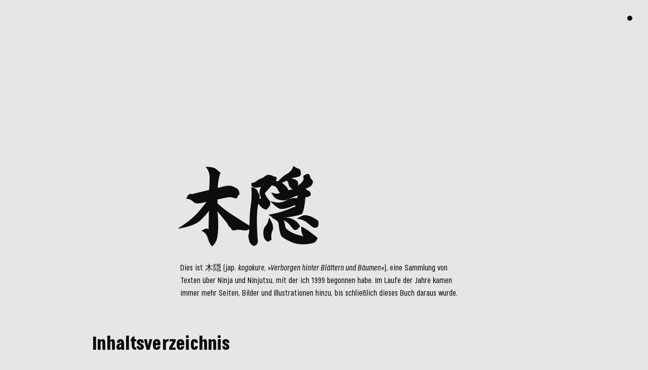

--- FILE ---
content_type: text/html
request_url: https://kogakure.de/
body_size: 10673
content:
<!doctype html><html lang="de" dir="ltr" class="no-js"><head><meta charset="UTF-8"><meta name="viewport" content="width=device-width,initial-scale=1"><title>木隠 · Ninja, Ninjutsu &amp; Kampfkunst</title><link rel="canonical" href="https://www.kogakure.de/"><script type="module">document
				.documentElement
				.classList
				.remove('no-js');
			document
				.documentElement
				.classList
				.add('js');</script><script>(()=>{let r=document.getElementsByTagName("html")[0];function t(e){window.__theme=e;var t="light"===(o=e)?"dark":"light";r.classList.add(e),r.classList.remove(t)}let o;try{o=localStorage.getItem("theme")}catch(e){console.error(e)}window.__setPreferredTheme=function(e){t(e);try{localStorage.setItem("theme",e)}catch(e){console.error(e)}},window.__toggleTheme=function(){var e=window.__theme;window.__setPreferredTheme("light"===e?"dark":"light")};var e=window.matchMedia("(prefers-color-scheme: dark)");e.addEventListener("change",function(e){window.__setPreferredTheme(e.matches?"dark":"light")}),t(o||(e.matches?"dark":"light"))})(),window.addEventListener("load",()=>{navigator.serviceWorker.register("/sw.js").catch(e=>{console.error("SW registration failed: ",e)})});</script><script defer="defer" src="https://umami.kogakure.cloud/script.js" data-website-id="5e9cff30-527b-460b-b5ce-a1de01404c06"></script><style>/*! normalize.css v8.0.1 | MIT License | github.com/necolas/normalize.css */html{-webkit-text-size-adjust:100%;line-height:1.15}body{margin:0}main{display:block}h1{font-size:2em;margin:.67em 0}hr{box-sizing:content-box;height:0;overflow:visible}pre{font-family:monospace,monospace;font-size:1em}a{background-color:transparent}abbr[title]{border-block-end:none;text-decoration:underline;-webkit-text-decoration:underline dotted;text-decoration:underline dotted}b,strong{font-weight:black}code,kbd,samp{font-family:monospace,monospace;font-size:1em}small{font-size:80%}sub,sup{font-size:75%;line-height:0;position:relative;vertical-align:baseline}sub{inset-block-end:-.25em}sup{inset-block-start:-.5em}img{border-style:none}button,input,optgroup,select,textarea{font-family:inherit;font-size:100%;line-height:1.15;margin:0}button,input{overflow:visible}button,select{text-transform:none}[type=button],[type=reset],[type=submit],button{-webkit-appearance:button}[type=button]::-moz-focus-inner,[type=reset]::-moz-focus-inner,[type=submit]::-moz-focus-inner,button::-moz-focus-inner{border-style:none;padding:0}[type=button]:-moz-focusring,[type=reset]:-moz-focusring,[type=submit]:-moz-focusring,button:-moz-focusring{outline:1px dotted ButtonText}fieldset{padding:.35em .75em .625em}legend{box-sizing:border-box;color:inherit;display:table;max-width:100%;padding:0;white-space:normal}progress{vertical-align:baseline}textarea{overflow:auto}[type=checkbox],[type=radio]{box-sizing:border-box;padding:0}[type=number]::-webkit-inner-spin-button,[type=number]::-webkit-outer-spin-button{height:auto}[type=search]{-webkit-appearance:textfield;outline-offset:-2px}[type=search]::-webkit-search-decoration{-webkit-appearance:none}::-webkit-file-upload-button{-webkit-appearance:button;font:inherit}details{display:block}summary{display:list-item}[hidden],template{display:none}:root{--grid-fullsize:repeat(18,1fr);--grid-wide:repeat(14,1fr);--border-width-1:1px;--border-width-10:0.1em;--border-width-15:0.15em;--font-family-base:SecuelaVariable,Arial,sans-serif;--font-family-mono:Fira Code,Operator,Hasklig,Monoid,monospace;--font-size-1:0.65em;--font-size-2:clamp(0.65rem,0.8vw,0.75rem);--font-size-3:clamp(1rem,1.1vw,1.25rem);--font-size-4:clamp(1.25rem,1.8vw,2rem);--font-size-5:clamp(1.5rem,2.9vw,3.25rem);--font-size-6:clamp(2.25rem,4.7vw,5.3rem);--font-size-7:clamp(3rem,7.3vw,8.5rem);--font-size-8:clamp(4.5rem,12.2vw,13.87rem);--font-size-9:clamp(5.5rem,28.7vw,22.43rem);--font-weight-thin:100;--font-weight-extra-light:200;--font-weight-light:300;--font-weight-normal:400;--font-weight-medium:500;--font-weight-semi-bold:600;--font-weight-bold:700;--font-weight-extra-bold:800;--font-weight-black:900;--line-height-1:1;--line-height-2:1.6;--radius-1:2px;--radius-2:5px;--radius-4:8px;--radius-25:25px;--radius-50:50%;--shadow-subtle-shade:0 0 50px rgba(0,0,0,.2);--shadow-beveled-keyboard:0 1px 0 rgba(0,0,0,.2),inset 0 0 0 2px #fff;--shadow-white-outline:0 1px 0 #fff;--shadow-dark-inset:inset 0 0 5px rgba(0,0,0,.15);--space-1:0.335rem;--space-2:clamp(0.335rem,0.72vw,0.402rem);--space-3:clamp(0.402rem,0.86vw,0.482rem);--space-4:clamp(0.482rem,1.03vw,0.579rem);--space-5:clamp(0.579rem,1.24vw,0.694rem);--space-6:clamp(0.694rem,1.49vw,0.833rem);--space-7:clamp(0.833rem,1.78vw,1rem);--space-8:clamp(1rem,2.14vw,1.2rem);--space-9:clamp(1.2rem,2.57vw,1.44rem);--space-10:clamp(1.44rem,3.7vw,1.728rem);--space-11:clamp(1.728rem,3.7vw,2.074rem);--space-12:clamp(2.074rem,4.44vw,2.488rem);--space-13:clamp(2.488rem,5.32vw,2.986rem);--space-14:clamp(2.986rem,6.39vw,3.583rem);--space-15:clamp(3.583rem,7.67vw,4.3rem);--space-16:clamp(4.3rem,9.2vw,5.16rem);--space-17:clamp(5.16rem,11.04vw,6.192rem);--space-18:clamp(6.192rem,13.25vw,7.43rem);--space-19:clamp(7.43rem,15.9vw,8.916rem);--space-20:clamp(8.916rem,19.08vw,10.699rem);--space-55:5.55vw;--transition-duration-1:100ms;--transition-duration-2:200ms;--transition-duration-5:500ms;--color-accent-primary:#7b9e4c;--color-accent-secondary:#e60510;--color-bg-code:#282c34;--color-fg-code:#abb2bf}.light,:root{--color-bg-full:#fff;--color-bg:#e7e6e4;--color-bg-dark:#d0cdc8;--color-border:#b9b8b6;--color-fg-feather-inverse:hsla(0,0%,100%,.05);--color-fg-feather:rgba(0,0,0,.05);--color-fg-full-inverse:#fff;--color-fg-full:#000;--color-fg-soft-inverse:hsla(0,0%,100%,.2);--color-fg-soft:rgba(0,0,0,.2);--color-fg-strong-inverse:hsla(0,0%,100%,.8);--color-fg-strong:rgba(0,0,0,.8);--color-fg:#0e0d0c;--opacity-dark:1;--opacity-light:0}.dark{--color-bg-full:#000;--color-bg:#1b1a18;--color-bg-dark:#0e0d0c;--color-border:#494846;--color-fg-feather-inverse:rgba(0,0,0,.05);--color-fg-feather:hsla(0,0%,100%,.05);--color-fg-full-inverse:#000;--color-fg-full:#fff;--color-fg-soft-inverse:rgba(0,0,0,.2);--color-fg-soft:hsla(0,0%,100%,.2);--color-fg-strong-inverse:rgba(0,0,0,.8);--color-fg-strong:hsla(0,0%,100%,.8);--color-fg:hsla(40,7%,90%,.95);--opacity-dark:0;--opacity-light:1}@font-face{font-display:swap;font-family:SecuelaVariable;font-style:normal;font-weight:1 999;src:url(/assets/fonts/secuela-regular-vf.woff2) format("woff2"),url(/assets/fonts/secuela-regular-vf.woff) format("woff")}@font-face{font-display:swap;font-family:SecuelaVariable;font-style:italic;font-weight:1 999;src:url(/assets/fonts/secuela-italic-vf.woff2) format("woff2"),url(/assets/fonts/secuela-italic-vf.woff) format("woff")}@font-face{font-display:swap;font-family:Sword Kanji;src:url(/assets/fonts/sword-kanji.woff2) format("woff2"),url(/assets/fonts/sword-kanji.woff) format("woff")}html{box-sizing:border-box;font-size:100%;scroll-behavior:smooth}*,:after,:before{box-sizing:inherit}::-moz-selection{background-color:#a3b387;color:#fff}::selection{background-color:#a3b387;color:#fff}body{background-color:#e7e6e4;background-color:var(--color-bg);color:#0e0d0c;color:var(--color-fg);display:flex;flex-direction:column;font-family:SecuelaVariable,Arial,sans-serif;font-family:var(--font-family-base);font-weight:400;font-weight:var(--font-weight-normal);height:100vh;line-height:1.6}@supports (-webkit-touch-callout:none){body{height:-webkit-fill-available}}body:before{background-image:url(/assets/images/svg/bamboo.svg);background-repeat:no-repeat;background-size:90vw auto;content:"";inset-block-end:0;inset-block-start:0;inset-inline-end:0;inset-inline-start:0;position:absolute;z-index:-1}[dir=rtl] body:before{transform:scaleX(-1)}.headline,.page-title,.subheadline,h1,h2,h3,h4,h5,h6{font-weight:900;font-weight:var(--font-weight-black);letter-spacing:-.02em;line-height:1;line-height:var(--line-height-1);margin-block-start:0;position:relative}.page-title,h1{font-size:clamp(3rem,7.3vw,8.5rem);font-size:var(--font-size-7);margin-block-end:clamp(2.488rem,5.32vw,2.986rem);margin-block-end:var(--space-13)}.headline,h2{font-size:clamp(1.5rem,2.9vw,3.25rem);font-size:var(--font-size-5);margin-block-end:clamp(1.44rem,3.7vw,1.728rem);margin-block-end:var(--space-10)}.headline,.subheadline,h2,h3,h4,h5,h6{margin-block-start:clamp(2.488rem,5.32vw,2.986rem);margin-block-start:var(--space-13)}.subheadline,h3,h4,h5,h6{font-size:clamp(1.25rem,1.8vw,2rem);font-size:var(--font-size-4);margin-block-end:clamp(1rem,2.14vw,1.2rem);margin-block-end:var(--space-8)}h2:first-of-type,h3:first-of-type{margin-block-start:0}p:last-of-type+h3{margin-block-start:clamp(2.488rem,5.32vw,2.986rem);margin-block-start:var(--space-13)}.dark .headline,.dark .subheadline,.dark .title,.dark h1,.dark h2,.dark h3,.dark h4,.dark h5,.dark h6{font-weight:800;font-weight:var(--font-weight-extra-bold)}.anchor{float:left;inset-block-start:-.01em;line-height:1;margin-inline-start:-20px;padding-inline-end:5px;position:relative;visibility:hidden}h2:focus .anchor,h2:hover .anchor,h3:focus .anchor,h3:hover .anchor,h4:focus .anchor,h4:hover .anchor{visibility:visible}.paragraph,p{font-size:clamp(1rem,1.1vw,1.25rem);font-size:var(--font-size-3);font-variant-ligatures:no-common-ligatures;font-weight:400;font-weight:var(--font-weight-normal);letter-spacing:normal;line-height:1.6;line-height:var(--line-height-2);margin-block-end:clamp(1.44rem,3.7vw,1.728rem);margin-block-end:var(--space-10);margin-block-start:0}p:last-of-type{margin-block-end:0}.dark .paragraph,.dark p{font-weight:300;font-weight:var(--font-weight-light)}ul{font-size:clamp(1rem,1.1vw,1.25rem);font-size:var(--font-size-3);font-variant-ligatures:no-common-ligatures;list-style-type:square;margin-block-end:clamp(2.074rem,4.44vw,2.488rem);margin-block-end:var(--space-12);margin-block-start:clamp(2.074rem,4.44vw,2.488rem);margin-block-start:var(--space-12);padding-inline-start:1.2em}ul ol,ul ul{margin-block-start:clamp(.579rem,1.24vw,.694rem);margin-block-start:var(--space-5)}ul li{margin-block-end:clamp(.579rem,1.24vw,.694rem);margin-block-end:var(--space-5)}li ul{margin-block-end:0;padding-inline-start:2rem}ol{font-size:clamp(1rem,1.1vw,1.25rem);font-size:var(--font-size-3);font-variant-ligatures:no-common-ligatures;margin-block-end:clamp(2.074rem,4.44vw,2.488rem);margin-block-end:var(--space-12);margin-block-start:clamp(2.074rem,4.44vw,2.488rem);margin-block-start:var(--space-12);padding-inline-start:1.2em}ol ol,ol ul{margin-block-start:clamp(.579rem,1.24vw,.694rem);margin-block-start:var(--space-5)}ol li{margin-block-end:clamp(.335rem,.72vw,.402rem);margin-block-end:var(--space-2)}li ol{margin-block-end:0;padding-inline-start:2rem}dl{font-size:clamp(1rem,1.1vw,1.25rem);font-size:var(--font-size-3);margin-block-end:clamp(2.074rem,4.44vw,2.488rem);margin-block-end:var(--space-12);margin-block-start:0;padding-inline-start:1.2em}dt{font-weight:800;font-weight:var(--font-weight-extra-bold)}dd{margin-inline-start:0}del,ins{text-decoration-thickness:.15em}ins{text-decoration-style:solid}mark{background-color:rgba(230,240,40,.7);border-color:rgba(0,0,0,.1);border-radius:.25em;box-shadow:inset 0 0 5px rgba(0,0,0,.15);box-shadow:var(--shadow-dark-inset);color:rgba(0,0,0,.75);padding-block-end:.4em;padding-block-start:.4em;padding-inline-end:.3em;padding-inline-start:.3em}pre{white-space:pre}li code,p code,samp{background-color:#282c34;background-color:var(--color-bg-code);border-radius:.3em;color:#abb2bf;color:var(--color-fg-code);padding-block-end:.335rem;padding-block-end:var(--space-1);padding-block-start:.335rem;padding-block-start:var(--space-1);padding-inline-end:clamp(.402rem,.86vw,.482rem);padding-inline-end:var(--space-3);padding-inline-start:clamp(.402rem,.86vw,.482rem);padding-inline-start:var(--space-3);white-space:normal}kbd{background-color:#f7f7f7;border:1px solid #ccc;border-width:var(--border-width-1);box-shadow:0 1px 0 rgba(0,0,0,.2),inset 0 0 0 2px #fff;box-shadow:var(--shadow-beveled-keyboard);color:#333;display:inline-block;font-size:clamp(.65rem,.8vw,.75rem);font-size:var(--font-size-2);font-weight:700;line-height:1.4;padding:.3em .6em .1em;text-shadow:0 1px 0 #fff;text-shadow:var(--shadow-white-outline);white-space:nowrap}abbr{font-variant:small-caps}:is(code,kbd,samp){font-family:Fira Code,Operator,Hasklig,Monoid,monospace;font-family:var(--font-family-mono);font-size:clamp(.8rem,.8vw,1rem)}:is(abbr,dfn){cursor:help}[lang|=en] blockquote,[lang|=en] q,blockquote[lang|=en],q[lang|=en]{quotes:"“" "”" "‘" "’"}[lang|=de] blockquote,[lang|=de] q,blockquote[lang|=de],q[lang|=de]{quotes:"»" "«" "›" "‹"}[lang|=ja] blockquote,[lang|=ja] q,blockquote[lang|=ja],q[lang|=ja]{font-style:normal;quotes:"「" "」," "『" "』"}blockquote{margin-block-end:clamp(2.074rem,4.44vw,2.488rem);margin-block-end:var(--space-12);margin-block-start:clamp(2.074rem,4.44vw,2.488rem);margin-block-start:var(--space-12);margin-inline-end:clamp(1rem,2.14vw,1.2rem);margin-inline-end:var(--space-8);margin-inline-start:clamp(1rem,2.14vw,1.2rem);margin-inline-start:var(--space-8);position:relative}blockquote ol,blockquote ul{padding-block-start:clamp(.694rem,1.49vw,.833rem);padding-block-start:var(--space-6)}blockquote:before{color:#7b9e4c;color:var(--color-accent-primary);content:"“";font-family:Trebuchet MS,Georgia,serif;font-size:clamp(2.25rem,4.7vw,5.3rem);font-size:var(--font-size-6);height:.6em;inset-block-start:-.55em;inset-inline-start:-.55em;position:absolute}blockquote ol,blockquote p,blockquote ul{font-size:clamp(1rem,1.1vw,1.25rem);font-size:var(--font-size-3);font-style:italic;font-weight:200;font-weight:var(--font-weight-extra-light);margin-block-end:clamp(1.44rem,3.7vw,1.728rem);margin-block-end:var(--space-10);margin-block-start:0}blockquote ol:nth-last-child(2),blockquote p:nth-last-child(2),blockquote ul:nth-last-child(2){margin-block-end:clamp(.335rem,.72vw,.402rem);margin-block-end:var(--space-2)}blockquote ol strong,blockquote p strong,blockquote ul strong{font-style:italic;font-weight:700;font-weight:var(--font-weight-bold)}blockquote ol:last-child strong,blockquote p:last-child strong,blockquote ul:last-child strong{font-size:clamp(1rem,1.1vw,1.25rem);font-size:var(--font-size-3);font-style:normal;font-weight:700;font-weight:var(--font-weight-bold)}blockquote ol:last-child strong:before,blockquote p:last-child strong:before,blockquote ul:last-child strong:before{content:"—";font-weight:300;font-weight:var(--font-weight-light);inset-inline-start:-.8em;position:absolute}blockquote ol:last-child strong em,blockquote p:last-child strong em,blockquote ul:last-child strong em{font-size:clamp(1rem,1.1vw,1.25rem);font-size:var(--font-size-3);font-weight:400;font-weight:var(--font-weight-normal);font-weight:200;font-weight:var(--font-weight-extra-light)}q{font-style:italic}q:before{margin-inline-end:-.05em}q:after,q:before{font-style:normal}q:after{margin-inline-start:.1em}.pullquote{padding-block-end:clamp(1.2rem,2.57vw,1.44rem);padding-block-end:var(--space-9);padding-block-start:clamp(1.2rem,2.57vw,1.44rem);padding-block-start:var(--space-9);text-align:center}.pullquote:before{display:none}.pullquote p{font-size:clamp(1.25rem,1.8vw,2rem);font-size:var(--font-size-4);font-weight:800;font-weight:var(--font-weight-extra-bold);line-height:1;line-height:var(--line-height-1);margin:0}.pullquote p:first-child:before{content:open-quote;font-style:normal}.pullquote p:first-of-type:first-letter{margin-inline-start:-.4em}.pullquote p:last-of-type:after{content:close-quote;font-style:normal}.pullquote footer{font-size:clamp(.65rem,.8vw,.75rem);font-size:var(--font-size-2);font-weight:400;margin-block-start:clamp(.694rem,1.49vw,.833rem);margin-block-start:var(--space-6)}.pullquote b{font-style:normal}a{color:#0e0d0c;color:var(--color-fg);font-weight:600;font-weight:var(--font-weight-semi-bold);text-decoration:underline;text-decoration-color:rgba(0,0,0,.2);text-decoration-color:var(--color-fg-soft);text-decoration-thickness:.2em;text-underline-offset:auto}a:focus,a:hover{text-decoration-color:#7b9e4c;text-decoration-color:var(--color-accent-primary)}.no-margin{margin:0!important}.hidden{display:none!important}.spoiler{background:#000;background:var(--color-fg-full);color:#000;color:var(--color-fg-full);cursor:help;padding-block-end:.335rem;padding-block-end:var(--space-1);padding-block-start:.335rem;padding-block-start:var(--space-1);padding-inline-end:.335rem;padding-inline-end:var(--space-1);padding-inline-start:.335rem;padding-inline-start:var(--space-1)}.spoiler.spoiler-visible{cursor:pointer}.no-js .spoiler,.spoiler.spoiler-visible{color:#fff;color:var(--color-fg-full-inverse)}figure{margin-block-end:clamp(1.44rem,3.7vw,1.728rem);margin-block-end:var(--space-10);margin-block-start:0;margin-inline-end:0;margin-inline-start:0}figure.light{background:hsla(0,0%,100%,.8)}figure.dark,figure.light{padding:clamp(1.44rem,3.7vw,1.728rem);padding:var(--space-10)}figure.dark{background:rgba(0,0,0,.8)}.image-figure{display:flex;flex-direction:column}.image-figure img{max-width:100%}.image-figure-image-container{background-color:rgba(0,0,0,.05);background-color:var(--color-fg-feather);display:flex;justify-content:center;padding:clamp(1.44rem,3.7vw,1.728rem);padding:var(--space-10)}figcaption{font-size:clamp(.8rem,.8vw,.75rem);text-align:center}img{background-color:rgba(0,0,0,.05);background-color:var(--color-fg-feather);border-color:rgba(0,0,0,.05);border-color:var(--color-fg-feather);border-radius:2px;border-radius:var(--radius-1);border-style:solid;border-width:1px;box-shadow:0 2px 3px rgba(0,0,0,.05);box-shadow:0 2px 3px var(--color-fg-feather);display:block;font-size:0;height:auto;width:100%}.dark img{opacity:.87}.dark .show-light,.light .show-dark{display:none}.no-background,img[src$=".svg"]{background:transparent;border:0;box-shadow:none}.image-shadow{position:relative;transition-property:transform;transition-timing-function:ease-in-out}.image-shadow,.image-shadow:after{transition-duration:.5s;transition-duration:var(--transition-duration-5)}.image-shadow:after{box-shadow:0 0 50px rgba(0,0,0,.2);box-shadow:var(--shadow-subtle-shade);content:"";height:100%;inset-block-start:0;inset-inline-start:0;opacity:0;position:absolute;transition-property:opacity;transition-timing-function:ease-in-out;width:100%;z-index:-1}.image-shadow:focus,.image-shadow:hover{transform:scale(1.03)}.image-shadow:focus:after,.image-shadow:hover:after{opacity:1}[data-sal]{transition-delay:0s;transition-delay:var(--sal-delay,0s);transition-duration:.2s;transition-duration:var(--sal-duration,.2s);transition-timing-function:ease;transition-timing-function:var(--sal-easing,ease)}[data-sal][data-sal-duration="200"]{transition-duration:.2s}[data-sal][data-sal-duration="250"]{transition-duration:.25s}[data-sal][data-sal-duration="300"]{transition-duration:.3s}[data-sal][data-sal-duration="350"]{transition-duration:.35s}[data-sal][data-sal-duration="400"]{transition-duration:.4s}[data-sal][data-sal-duration="450"]{transition-duration:.45s}[data-sal][data-sal-duration="500"]{transition-duration:.5s}[data-sal][data-sal-duration="550"]{transition-duration:.55s}[data-sal][data-sal-duration="600"]{transition-duration:.6s}[data-sal][data-sal-duration="650"]{transition-duration:.65s}[data-sal][data-sal-duration="700"]{transition-duration:.7s}[data-sal][data-sal-duration="750"]{transition-duration:.75s}[data-sal][data-sal-duration="800"]{transition-duration:.8s}[data-sal][data-sal-duration="850"]{transition-duration:.85s}[data-sal][data-sal-duration="900"]{transition-duration:.9s}[data-sal][data-sal-duration="950"]{transition-duration:.95s}[data-sal][data-sal-duration="1000"]{transition-duration:1s}[data-sal][data-sal-duration="1050"]{transition-duration:1.05s}[data-sal][data-sal-duration="1100"]{transition-duration:1.1s}[data-sal][data-sal-duration="1150"]{transition-duration:1.15s}[data-sal][data-sal-duration="1200"]{transition-duration:1.2s}[data-sal][data-sal-duration="1250"]{transition-duration:1.25s}[data-sal][data-sal-duration="1300"]{transition-duration:1.3s}[data-sal][data-sal-duration="1350"]{transition-duration:1.35s}[data-sal][data-sal-duration="1400"]{transition-duration:1.4s}[data-sal][data-sal-duration="1450"]{transition-duration:1.45s}[data-sal][data-sal-duration="1500"]{transition-duration:1.5s}[data-sal][data-sal-duration="1550"]{transition-duration:1.55s}[data-sal][data-sal-duration="1600"]{transition-duration:1.6s}[data-sal][data-sal-duration="1650"]{transition-duration:1.65s}[data-sal][data-sal-duration="1700"]{transition-duration:1.7s}[data-sal][data-sal-duration="1750"]{transition-duration:1.75s}[data-sal][data-sal-duration="1800"]{transition-duration:1.8s}[data-sal][data-sal-duration="1850"]{transition-duration:1.85s}[data-sal][data-sal-duration="1900"]{transition-duration:1.9s}[data-sal][data-sal-duration="1950"]{transition-duration:1.95s}[data-sal][data-sal-duration="2000"]{transition-duration:2s}[data-sal][data-sal-delay="50"]{transition-delay:.05s}[data-sal][data-sal-delay="100"]{transition-delay:.1s}[data-sal][data-sal-delay="150"]{transition-delay:.15s}[data-sal][data-sal-delay="200"]{transition-delay:.2s}[data-sal][data-sal-delay="250"]{transition-delay:.25s}[data-sal][data-sal-delay="300"]{transition-delay:.3s}[data-sal][data-sal-delay="350"]{transition-delay:.35s}[data-sal][data-sal-delay="400"]{transition-delay:.4s}[data-sal][data-sal-delay="450"]{transition-delay:.45s}[data-sal][data-sal-delay="500"]{transition-delay:.5s}[data-sal][data-sal-delay="550"]{transition-delay:.55s}[data-sal][data-sal-delay="600"]{transition-delay:.6s}[data-sal][data-sal-delay="650"]{transition-delay:.65s}[data-sal][data-sal-delay="700"]{transition-delay:.7s}[data-sal][data-sal-delay="750"]{transition-delay:.75s}[data-sal][data-sal-delay="800"]{transition-delay:.8s}[data-sal][data-sal-delay="850"]{transition-delay:.85s}[data-sal][data-sal-delay="900"]{transition-delay:.9s}[data-sal][data-sal-delay="950"]{transition-delay:.95s}[data-sal][data-sal-delay="1000"]{transition-delay:1s}[data-sal][data-sal-easing=linear]{transition-timing-function:linear}[data-sal][data-sal-easing=ease]{transition-timing-function:ease}[data-sal][data-sal-easing=ease-in]{transition-timing-function:ease-in}[data-sal][data-sal-easing=ease-out]{transition-timing-function:ease-out}[data-sal][data-sal-easing=ease-in-out]{transition-timing-function:ease-in-out}[data-sal][data-sal-easing=ease-in-cubic]{transition-timing-function:cubic-bezier(.55,.055,.675,.19)}[data-sal][data-sal-easing=ease-out-cubic]{transition-timing-function:cubic-bezier(.215,.61,.355,1)}[data-sal][data-sal-easing=ease-in-out-cubic]{transition-timing-function:cubic-bezier(.645,.045,.355,1)}[data-sal][data-sal-easing=ease-in-circ]{transition-timing-function:cubic-bezier(.6,.04,.98,.335)}[data-sal][data-sal-easing=ease-out-circ]{transition-timing-function:cubic-bezier(.075,.82,.165,1)}[data-sal][data-sal-easing=ease-in-out-circ]{transition-timing-function:cubic-bezier(.785,.135,.15,.86)}[data-sal][data-sal-easing=ease-in-expo]{transition-timing-function:cubic-bezier(.95,.05,.795,.035)}[data-sal][data-sal-easing=ease-out-expo]{transition-timing-function:cubic-bezier(.19,1,.22,1)}[data-sal][data-sal-easing=ease-in-out-expo]{transition-timing-function:cubic-bezier(1,0,0,1)}[data-sal][data-sal-easing=ease-in-quad]{transition-timing-function:cubic-bezier(.55,.085,.68,.53)}[data-sal][data-sal-easing=ease-out-quad]{transition-timing-function:cubic-bezier(.25,.46,.45,.94)}[data-sal][data-sal-easing=ease-in-out-quad]{transition-timing-function:cubic-bezier(.455,.03,.515,.955)}[data-sal][data-sal-easing=ease-in-quart]{transition-timing-function:cubic-bezier(.895,.03,.685,.22)}[data-sal][data-sal-easing=ease-out-quart]{transition-timing-function:cubic-bezier(.165,.84,.44,1)}[data-sal][data-sal-easing=ease-in-out-quart]{transition-timing-function:cubic-bezier(.77,0,.175,1)}[data-sal][data-sal-easing=ease-in-quint]{transition-timing-function:cubic-bezier(.755,.05,.855,.06)}[data-sal][data-sal-easing=ease-out-quint]{transition-timing-function:cubic-bezier(.23,1,.32,1)}[data-sal][data-sal-easing=ease-in-out-quint]{transition-timing-function:cubic-bezier(.86,0,.07,1)}[data-sal][data-sal-easing=ease-in-sine]{transition-timing-function:cubic-bezier(.47,0,.745,.715)}[data-sal][data-sal-easing=ease-out-sine]{transition-timing-function:cubic-bezier(.39,.575,.565,1)}[data-sal][data-sal-easing=ease-in-out-sine]{transition-timing-function:cubic-bezier(.445,.05,.55,.95)}[data-sal][data-sal-easing=ease-in-back]{transition-timing-function:cubic-bezier(.6,-.28,.735,.045)}[data-sal][data-sal-easing=ease-out-back]{transition-timing-function:cubic-bezier(.175,.885,.32,1.275)}[data-sal][data-sal-easing=ease-in-out-back]{transition-timing-function:cubic-bezier(.68,-.55,.265,1.55)}[data-sal|=fade]{opacity:0;transition-property:opacity}[data-sal|=fade].sal-animate,body.sal-disabled [data-sal|=fade]{opacity:1}[data-sal|=slide]{opacity:0;transition-property:opacity,transform}[data-sal=slide-up]{transform:translateY(20%)}[data-sal=slide-down]{transform:translateY(-20%)}[data-sal=slide-left]{transform:translateX(20%)}[data-sal=slide-right]{transform:translateX(-20%)}[data-sal|=slide].sal-animate,body.sal-disabled [data-sal|=slide]{opacity:1;transform:none}[data-sal|=zoom]{opacity:0;transition-property:opacity,transform}[data-sal=zoom-in]{transform:scale(.5)}[data-sal=zoom-out]{transform:scale(1.1)}[data-sal|=zoom].sal-animate,body.sal-disabled [data-sal|=zoom]{opacity:1;transform:none}[data-sal|=flip]{backface-visibility:hidden;transition-property:transform}[data-sal=flip-left]{transform:perspective(2000px) rotateY(-91deg)}[data-sal=flip-right]{transform:perspective(2000px) rotateY(91deg)}[data-sal=flip-up]{transform:perspective(2000px) rotateX(-91deg)}[data-sal=flip-down]{transform:perspective(2000px) rotateX(91deg)}[data-sal|=flip].sal-animate,body.sal-disabled [data-sal|=flip]{transform:none}.no-js [data-sal|=fade]{opacity:1}.no-js [data-sal|=slide],.no-js [data-sal|=zoom]{opacity:1;transform:none}.no-js [data-sal|=flip]{transform:none}.page-content{display:flex;flex-grow:1;margin-block-start:15vw}.rowgap{row-gap:clamp(1.5rem,5.55vw,6rem);row-gap:clamp(1.5rem,var(--space-55),6rem)}.layout-fullsize{display:grid;grid-column:1/-1;grid-template-columns:repeat(18,1fr);grid-template-columns:var(--grid-fullsize);width:100%}.layout-fullsize-section{width:100%}.layout-narrow{display:grid;grid-template-columns:repeat(18,1fr);grid-template-columns:var(--grid-fullsize);width:100%}.layout-narrow .wrapper{grid-column:2/-2}.page-header{display:grid;grid-template-columns:repeat(18,1fr);grid-template-columns:var(--grid-fullsize);grid-template-rows:clamp(3rem,5.55vw,9rem);grid-template-rows:clamp(3rem,var(--space-55),9rem);margin-block-end:clamp(1.5rem,5.55vw,4.5rem);margin-block-end:clamp(1.5rem,var(--space-55),4.5rem)}.home-link{align-self:center;grid-column:1;justify-self:center;transition-duration:.5s;transition-duration:var(--transition-duration-5);transition-property:transform;transition-timing-function:ease-in-out}.home-link:focus,.home-link:hover{transform:scale(1.25)}.home-link-button{align-items:center;background:transparent;border:0;cursor:pointer;display:flex;font-size:0;height:40px;justify-content:center;width:40px}.home-link-spacer{align-self:center;grid-column:1;height:40px;justify-self:center;margin-inline-end:15px;width:40px}.home-link-icon{fill:#0e0d0c;fill:var(--color-fg);font-size:20px;height:20px;width:20px}.no-js .theme-toggle{display:none}.theme-toggle{align-items:center;align-self:center;background:transparent;border:0;cursor:pointer;display:flex;font-size:0;grid-column:-2;height:40px;justify-content:center;justify-self:center;outline:0;width:40px}.theme-toggle-icon{fill:#0e0d0c;fill:var(--color-fg);font-size:12px;height:12px;transition-duration:.5s;transition-duration:var(--transition-duration-5);transition-property:transform;transition-timing-function:ease-in-out;width:12px}.theme-toggle:focus .theme-toggle-icon,.theme-toggle:hover .theme-toggle-icon{transform:scale(1.25)}.more-icon{fill:#0e0d0c;fill:var(--color-fg);display:inline-flex;inset-block-start:.2em;margin-inline-start:.2em;position:relative;transition-duration:.5s;transition-duration:var(--transition-duration-5);transition-property:transform;transition-timing-function:ease-in-out}a:active .more-icon,a:focus .more-icon,a:hover .more-icon{transform:translate3D(.25rem,0,0)}.pagination{border-radius:50%;inset-block-start:calc(50% - 20px);position:fixed}.pagination-start{inset-inline-start:1rem}.pagination-end{inset-inline-end:1rem}.pagination-container{align-items:center;background-color:rgba(0,0,0,.05);background-color:var(--color-fg-feather);border-radius:50%;border-width:0;cursor:pointer;display:flex;font-size:16px;height:40px;justify-content:center;outline:none;transition-duration:.5s;transition-duration:var(--transition-duration-5);transition-property:opacity;transition-timing-function:ease-in-out;width:40px}a:focus .pagination-container,a:hover .pagination-container{background-color:rgba(0,0,0,.2);background-color:var(--color-fg-soft)}.scroll-up .pagination-container{opacity:1}.scroll-down .pagination-container{opacity:0}.pagination-icon{fill:#0e0d0c;fill:var(--color-fg)}.divider,hr{border-block-end-width:1px;border-block-end-width:var(--border-width-1);border-block-start-width:0;border-color:rgba(0,0,0,.05);border-color:var(--color-fg-feather);border-inline-end-width:0;border-inline-start-width:0;border-style:solid;margin-block-end:clamp(2.986rem,6.39vw,3.583rem);margin-block-end:var(--space-14);margin-block-start:clamp(2.986rem,6.39vw,3.583rem);margin-block-start:var(--space-14);width:100%}@media (min-width:768px){body:before{background-size:80vw auto}ol,ul{padding-inline-start:0}blockquote{margin-inline-end:clamp(1.44rem,3.7vw,1.728rem);margin-inline-end:var(--space-10);margin-inline-start:clamp(1.44rem,3.7vw,1.728rem);margin-inline-start:var(--space-10)}.layout-narrow .wrapper{grid-column:5/-5}}@media (min-width:1200px){body:before{background-size:50vw auto}.layout-narrow .wrapper{grid-column:6/-6}}
	
		:root{--grid-fullsize:repeat(18,1fr);--grid-wide:repeat(14,1fr);--border-width-1:1px;--border-width-10:0.1em;--border-width-15:0.15em;--font-family-base:SecuelaVariable,Arial,sans-serif;--font-family-mono:Fira Code,Operator,Hasklig,Monoid,monospace;--font-size-1:0.65em;--font-size-2:clamp(0.65rem,0.8vw,0.75rem);--font-size-3:clamp(1rem,1.1vw,1.25rem);--font-size-4:clamp(1.25rem,1.8vw,2rem);--font-size-5:clamp(1.5rem,2.9vw,3.25rem);--font-size-6:clamp(2.25rem,4.7vw,5.3rem);--font-size-7:clamp(3rem,7.3vw,8.5rem);--font-size-8:clamp(4.5rem,12.2vw,13.87rem);--font-size-9:clamp(5.5rem,28.7vw,22.43rem);--font-weight-thin:100;--font-weight-extra-light:200;--font-weight-light:300;--font-weight-normal:400;--font-weight-medium:500;--font-weight-semi-bold:600;--font-weight-bold:700;--font-weight-extra-bold:800;--font-weight-black:900;--line-height-1:1;--line-height-2:1.6;--radius-1:2px;--radius-2:5px;--radius-4:8px;--radius-25:25px;--radius-50:50%;--shadow-subtle-shade:0 0 50px rgba(0,0,0,.2);--shadow-beveled-keyboard:0 1px 0 rgba(0,0,0,.2),inset 0 0 0 2px #fff;--shadow-white-outline:0 1px 0 #fff;--shadow-dark-inset:inset 0 0 5px rgba(0,0,0,.15);--space-1:0.335rem;--space-2:clamp(0.335rem,0.72vw,0.402rem);--space-3:clamp(0.402rem,0.86vw,0.482rem);--space-4:clamp(0.482rem,1.03vw,0.579rem);--space-5:clamp(0.579rem,1.24vw,0.694rem);--space-6:clamp(0.694rem,1.49vw,0.833rem);--space-7:clamp(0.833rem,1.78vw,1rem);--space-8:clamp(1rem,2.14vw,1.2rem);--space-9:clamp(1.2rem,2.57vw,1.44rem);--space-10:clamp(1.44rem,3.7vw,1.728rem);--space-11:clamp(1.728rem,3.7vw,2.074rem);--space-12:clamp(2.074rem,4.44vw,2.488rem);--space-13:clamp(2.488rem,5.32vw,2.986rem);--space-14:clamp(2.986rem,6.39vw,3.583rem);--space-15:clamp(3.583rem,7.67vw,4.3rem);--space-16:clamp(4.3rem,9.2vw,5.16rem);--space-17:clamp(5.16rem,11.04vw,6.192rem);--space-18:clamp(6.192rem,13.25vw,7.43rem);--space-19:clamp(7.43rem,15.9vw,8.916rem);--space-20:clamp(8.916rem,19.08vw,10.699rem);--space-55:5.55vw;--transition-duration-1:100ms;--transition-duration-2:200ms;--transition-duration-5:500ms}.homepage-intro{grid-column:2/-2;grid-row:1}.homepage-title{font-family:Sword Kanji,Hiragino Kaku Gothic Std,sans-serif;font-size:clamp(4.5rem,12.2vw,13.87rem);font-size:var(--font-size-8);margin-block-end:clamp(1.44rem,3.7vw,1.728rem);margin-block-end:var(--space-10);position:relative}.homepage-toc{grid-column:2/-2;grid-row:2}.homepage-toc-title{padding-inline-start:2.5rem}.homepage-toc-content,.homepage-toc-intro{list-style:none;padding-inline-start:2.5rem}.homepage-toc-content{-moz-column-gap:3rem;column-gap:3rem;-moz-column-width:18rem;column-width:18rem;counter-reset:section;position:relative}.homepage-toc-content ol{counter-reset:section;list-style:none;margin:0;padding-block-end:clamp(.579rem,1.24vw,.694rem);padding-block-end:var(--space-5);padding-block-start:clamp(.579rem,1.24vw,.694rem);padding-block-start:var(--space-5);padding-inline-start:0}.homepage-toc-content>li{font-size:clamp(1.25rem,1.8vw,2rem);font-size:var(--font-size-4);font-weight:900;font-weight:var(--font-weight-black);line-height:1}.homepage-toc-content ol>li{font-weight:100;font-weight:var(--font-weight-thin);line-height:1.6;position:relative}.homepage-toc-content li:before{color:var(--color-fg-soft);content:counters(section,".") " ";counter-increment:section;font-weight:lighter;inset-inline-start:-2.5rem;position:absolute;text-align:end;transform:translateZ(0);width:2rem}.homepage-toc-content .homepage-toc-chapter:before{color:var(--color-accent-primary)}.homepage-toc-chapter{-moz-column-break-inside:avoid;break-inside:avoid;margin-block-end:clamp(1.44rem,3.7vw,1.728rem);margin-block-end:var(--space-10);position:relative}@media (min-width:768px){.homepage-intro{grid-column:6/-6}}@media (min-width:1200px){.homepage-toc{grid-column:3/-3}}</style><link rel="stylesheet" href="/assets/styles/main.css" media="print" onload="this.media='all'"><link rel="stylesheet" href="/assets/styles/print.css" media="print"><noscript><link rel="stylesheet" href="/assets/styles/main.css"></noscript><link rel="icon" href="/favicon.ico" sizes="any"><link rel="icon" href="/assets/images/branding/favicons/favicon.svg" type="image/svg+xml"><link rel="apple-touch-icon" href="/assets/images/branding/favicons/apple-touch-icon.png"><link rel="manifest" href="/manifest.webmanifest"><meta name="author" content="Stefan Imhoff"><meta name="description" content="Ninja, Ninjutsu &amp;amp; Kampfkunst"><meta name="theme-color" content="#e7e6e4"><meta name="generator" content="Eleventy v1.0.1"><meta property="og:title" content="木隠 · Ninja, Ninjutsu &amp;amp; Kampfkunst"><meta property="og:url" content="https://www.kogakure.de/"><meta property="og:description" content="Ninja, Ninjutsu &amp;amp; Kampfkunst"><meta property="og:type" content="article"><meta property="og:image" content="
		https://www.kogakure.de/assets/images/branding/og/banner-de.png
	"><meta property="og:image:width" content="1200"><meta property="og:image:height" content="675"><meta name="twitter:title" content="木隠 · Ninja, Ninjutsu &amp;amp; Kampfkunst"><meta name="twitter:card" content="summary_large_image"><meta name="twitter:site" content="@kogakure"><meta name="twitter:description" content="Ninja, Ninjutsu &amp;amp; Kampfkunst"><meta name="twitter:image" content="
		https://www.kogakure.de/assets/images/branding/og/banner-de.png
	"><meta name="twitter:creator" content="@kogakure"><link rel="preload" href="/assets/fonts/secuela-regular-vf.woff2" as="font" type="font/woff2" crossorigin><link rel="preload" href="/assets/fonts/secuela-italic-vf.woff2" as="font" type="font/woff2" crossorigin><link rel="preload" href="/assets/fonts/sword-kanji.woff2" as="font" type="font/woff2" crossorigin><meta name="robots" content="all"></head><body id="top"><svg xmlns="http://www.w3.org/2000/svg" viewBox="0 0 24 24" width="0" height="0"> <?xml version="1.0" encoding="utf-8"?><svg xmlns="http://www.w3.org/2000/svg" xmlns:xlink="http://www.w3.org/1999/xlink"><symbol viewBox="0 0 24 24" id="ancient-pavilion" xmlns="http://www.w3.org/2000/svg"><path fill="none" d="M0 0h24v24H0z"/><path d="M12.513 2.001a9.004 9.004 0 009.97 5.877A4.501 4.501 0 0119 11.888V19l2 .001v2H3v-2h2v-7.113a4.503 4.503 0 01-3.484-4.01 9.004 9.004 0 009.972-5.876h1.025zM17 12H7v7h10v-7z"/></symbol><symbol viewBox="0 0 24 24" id="arrow-left-s" xmlns="http://www.w3.org/2000/svg"><path d="M0 0h24v24H0z" fill="none"/><path d="M10.828 12l4.95 4.95-1.414 1.414L8 12l6.364-6.364 1.414 1.414z"/></symbol><symbol viewBox="0 0 24 24" id="arrow-right" xmlns="http://www.w3.org/2000/svg"><path d="M0 0h24v24H0z" fill="none"/><path d="M16.172 11l-5.364-5.364 1.414-1.414L20 12l-7.778 7.778-1.414-1.414L16.172 13H4v-2z"/></symbol><symbol viewBox="0 0 24 24" id="arrow-right-s" xmlns="http://www.w3.org/2000/svg"><path d="M0 0h24v24H0z" fill="none"/><path d="M13.172 12l-4.95-4.95 1.414-1.414L16 12l-6.364 6.364-1.414-1.414z"/></symbol><symbol viewBox="0 0 24 24" id="arrow-up" xmlns="http://www.w3.org/2000/svg"><path d="M0 0h24v24H0z" fill="none"/><path d="M13 7.828V20h-2V7.828l-5.364 5.364-1.414-1.414L12 4l7.778 7.778-1.414 1.414z"/></symbol><symbol viewBox="0 0 24 24" fill-rule="evenodd" clip-rule="evenodd" stroke-linejoin="round" stroke-miterlimit="2" id="circle" xmlns="http://www.w3.org/2000/svg"><circle cx="12" cy="12" r="9.967"/></symbol><symbol viewBox="0 0 24 24" id="double-quotes" xmlns="http://www.w3.org/2000/svg"><path fill="none" d="M0 0h24v24H0z"/><path d="M4.583 17.321C3.553 16.227 3 15 3 13.011c0-3.5 2.457-6.637 6.03-8.188l.893 1.378c-3.335 1.804-3.987 4.145-4.247 5.621.537-.278 1.24-.375 1.929-.311 1.804.167 3.226 1.648 3.226 3.489a3.5 3.5 0 01-3.5 3.5 3.871 3.871 0 01-2.748-1.179zm10 0C13.553 16.227 13 15 13 13.011c0-3.5 2.457-6.637 6.03-8.188l.893 1.378c-3.335 1.804-3.987 4.145-4.247 5.621.537-.278 1.24-.375 1.929-.311 1.804.167 3.226 1.648 3.226 3.489a3.5 3.5 0 01-3.5 3.5 3.871 3.871 0 01-2.748-1.179z"/></symbol><symbol viewBox="0 0 24 24" id="download" xmlns="http://www.w3.org/2000/svg"><path fill="none" d="M0 0h24v24H0z"/><path d="M3 19h18v2H3v-2zm10-5.828L19.071 7.1l1.414 1.414L12 17 3.515 8.515 4.929 7.1 11 13.17V2h2v11.172z"/></symbol><symbol viewBox="0 0 24 24" id="lock" xmlns="http://www.w3.org/2000/svg"><path d="M0 0h24v24H0z" fill="none"/><path d="M19 10h1a1 1 0 011 1v10a1 1 0 01-1 1H4a1 1 0 01-1-1V11a1 1 0 011-1h1V9a7 7 0 1114 0zM5 12v8h14v-8zm6 2h2v4h-2zm6-4V9A5 5 0 007 9v1z"/></symbol><symbol clip-rule="evenodd" fill-rule="evenodd" stroke-linejoin="round" stroke-miterlimit="1.414" viewBox="0 0 512 512" id="paypal" xmlns="http://www.w3.org/2000/svg"><g fill-rule="nonzero"><path d="M167.43 480.867l8.362-53.111-18.626-.432h-88.94l61.809-391.906a5.178 5.178 0 011.727-3.07 5.047 5.047 0 013.293-1.215H285.02c49.785 0 84.143 10.36 102.081 30.808 8.41 9.593 13.766 19.617 16.356 30.649 2.717 11.575 2.765 25.404.111 42.271l-.191 1.231V146.9l8.41 4.764c7.082 3.757 12.71 8.058 17.026 12.982 7.195 8.202 11.847 18.626 13.813 30.984 2.03 12.71 1.36 27.835-1.966 44.958-3.837 19.697-10.04 36.851-18.418 50.889-7.706 12.934-17.522 23.661-29.177 31.975-11.128 7.898-24.35 13.893-39.298 17.73-14.485 3.773-31 5.676-49.114 5.676h-11.671c-8.346 0-16.452 3.006-22.815 8.394-6.379 5.5-10.6 13.014-11.895 21.231l-.88 4.78-14.772 93.609-.671 3.437c-.176 1.087-.48 1.63-.927 1.998-.4.336-.976.56-1.535.56z" fill="#253b80"/><path d="M420.03 137.347a261.562 261.562 0 01-1.534 8.793c-19.777 101.538-87.437 136.615-173.85 136.615h-43.999c-10.567 0-19.473 7.674-21.12 18.098L157.002 443.72l-6.379 40.497c-1.071 6.843 4.205 13.014 11.111 13.014h78.036c9.241 0 17.091-6.715 18.546-15.828l.768-3.964 14.692-93.24.944-5.117a18.766 18.766 0 0118.545-15.86h11.671c75.606 0 134.793-30.696 152.091-119.524 7.227-37.107 3.486-68.091-15.636-89.882-5.787-6.571-12.966-12.023-21.36-16.468z" fill="#179bd7"/><path d="M399.343 129.098a155.99 155.99 0 00-9.337-2.399 178.203 178.203 0 00-9.897-1.87c-11.862-1.919-24.86-2.83-38.786-2.83H223.782c-2.894 0-5.644.655-8.106 1.839-5.42 2.606-9.449 7.738-10.424 14.02l-25.005 158.375-.72 4.62c1.647-10.424 10.553-18.098 21.12-18.098h43.999c86.413 0 154.073-35.093 173.85-136.615a226.967 226.967 0 001.535-8.793c-5.004-2.654-10.424-4.924-16.26-6.859-1.439-.48-2.926-.943-4.428-1.39z" fill="#222d65"/><path d="M205.252 137.859a18.686 18.686 0 0110.424-14.005 18.716 18.716 0 018.106-1.839h117.541c13.926 0 26.924.911 38.786 2.83 3.39.543 6.683 1.167 9.897 1.87a155.99 155.99 0 019.337 2.399c1.502.447 2.99.91 4.444 1.374 5.836 1.935 11.256 4.221 16.26 6.86 5.883-37.524-.048-63.072-20.337-86.206-22.366-25.469-62.735-36.373-114.392-36.373H135.354c-10.552 0-19.553 7.675-21.184 18.115L51.706 428.819c-1.231 7.834 4.812 14.9 12.71 14.9h92.585l23.246-147.486z" fill="#253b80"/></g></symbol></svg></svg><header class="page-header" role="banner"><div class="home-link-spacer"></div><button id="theme-toggle" class="theme-toggle" aria-label="Farbthema wechseln" data-umami-event="Switch color theme"><svg class="theme-toggle-icon" aria-hidden="true" viewBox="0 0 24 24" width="1em" height="1em"><use xlink:href="#circle"></use></svg></button></header><main class="page-content"><section class="layout-fullsize-section"><div class="layout-fullsize rowgap"><div class="homepage-intro" data-sal="slide-up" data-sal-duration="800" data-sal-delay="300" data-sal-easing="ease-out-sine"><h1 class="homepage-title">木隠</h1><p>Dies ist 木隠 (jap. <em>kogakure</em>, <q>Verborgen hinter Blättern und Bäumen</q>), eine Sammlung von Texten über Ninja und Ninjutsu, mit der ich 1999 begonnen habe. Im Laufe der Jahre kamen immer mehr Seiten, Bilder und Illustrationen hinzu, bis schließlich dieses Buch daraus wurde.</p></div><section class="homepage-toc"><h2 class="homepage-toc-title">Inhaltsverzeichnis</h2><nav><ol class="homepage-toc-intro"><li><a href="/vorwort/">Vorwort</a></li><li><a href="/ninjutsu/">Einleitung</a></li></ol><ol class="homepage-toc-content"><li class="homepage-toc-chapter">Geschichte<ol><li class="homepage-toc-"><a href="/urspruenge-des-ninjutsu/">Ursprünge des Ninjutsu</a></li><li class="homepage-toc-"><a href="/entstehung-der-ryu/">Entstehung der Ryū</a></li><li class="homepage-toc-"><a href="/beruehmte-ninja/">Berühmte Ninja</a></li><li class="homepage-toc-"><a href="/ninja-biographien/">Ninja-Biografien</a></li><li class="homepage-toc-"><a href="/iga-ryu/">Iga-Ryū</a></li><li class="homepage-toc-"><a href="/koga-ryu/">Kōga-Ryū</a></li><li class="homepage-toc-"><a href="/iga-no-ran/">Iga no Ran</a></li><li class="homepage-toc-"><a href="/invasion-von-iga/">Invasion von Iga</a></li><li class="homepage-toc-"><a href="/niedergang/">Niedergang</a></li><li class="homepage-toc-"><a href="/moderne-geschichte/">Moderne Geschichte</a></li></ol></li><li class="homepage-toc-chapter">Organisation &amp; Ausbildung<ol><li class="homepage-toc-"><a href="/organisation-der-ryu/">Organisation der Ryū</a></li><li class="homepage-toc-"><a href="/ausbildung-der-ninja/">Ausbildung der Ninja</a></li><li class="homepage-toc-"><a href="/kunoichi/">Kunoichi</a></li><li class="homepage-toc-"><a href="/bansenshukai/">Bansenshūkai</a></li></ol></li><li class="homepage-toc-chapter">Körperliches Training<ol><li class="homepage-toc-"><a href="/taijutsu/">Taijutsu</a></li><li class="homepage-toc-"><a href="/kampfregeln/">Kampfregeln</a></li><li class="homepage-toc-"><a href="/kampffaktoren/">Kampffaktoren</a></li><li class="homepage-toc-"><a href="/junan-taiso/">Jūnantaisō</a></li><li class="homepage-toc-"><a href="/trainingsfaktoren/">Trainingsfaktoren</a></li><li class="homepage-toc-"><a href="/koerperwaffen/">Körperwaffen</a></li><li class="homepage-toc-"><a href="/abhaertung/">Abhärtung</a></li><li class="homepage-toc-"><a href="/atemi-te/">Atemite</a></li><li class="homepage-toc-"><a href="/kamae/">Kamae</a></li><li class="homepage-toc-"><a href="/ukemi/">Ukemi</a></li><li class="homepage-toc-"><a href="/shinobi-iri/">Shinobi Iri</a></li></ol></li><li class="homepage-toc-chapter">Waffen &amp; Werkzeuge<ol><li class="homepage-toc-"><a href="/waffen/">Waffen</a></li><li class="homepage-toc-"><a href="/wasserwerkzeuge/">Wasserwerkzeuge</a></li><li class="homepage-toc-"><a href="/einbruchswerkzeuge/">Einbruchswerkzeuge</a></li><li class="homepage-toc-"><a href="/kletterwerkzeuge/">Kletterwerkzeuge</a></li><li class="homepage-toc-"><a href="/feuerwerkzeuge/">Feuerwerkzeuge</a></li><li class="homepage-toc-"><a href="/ninjakleidung/">Ninjakleidung</a></li><li class="homepage-toc-"><a href="/sonstige-ausruestung/">Sonstige Ausrüstung</a></li><li class="homepage-toc-"><a href="/inro/">Inrō – Reiseapotheke</a></li></ol></li><li class="homepage-toc-chapter">Geistige Kräfte<ol><li class="homepage-toc-"><a href="/mikkyo/">Mikkyō</a></li><li class="homepage-toc-"><a href="/sanmitsu/">Sanmitsu</a></li><li class="homepage-toc-"><a href="/kuji-in/">Kuji-in</a></li><li class="homepage-toc-"><a href="/godai/">Godai</a></li><li class="homepage-toc-"><a href="/gogyo/">Gogyō</a></li><li class="homepage-toc-"><a href="/tenchijin/">Tenchijin</a></li><li class="homepage-toc-"><a href="/bewusstsein-und-geist/">Bewusstsein und Geist</a></li><li class="homepage-toc-"><a href="/der-siebte-sinn/">Der Siebte Sinn</a></li><li class="homepage-toc-"><a href="/erleuchtung/">Erleuchtung</a></li><li class="homepage-toc-"><a href="/daoismus/">Daoismus</a></li></ol></li><li class="homepage-toc-chapter">Strategie &amp; Taktik<ol><li class="homepage-toc-"><a href="/gotonpo/">Goton pō</a></li><li class="homepage-toc-"><a href="/onshinjutsu/">Onshin jutsu</a></li><li class="homepage-toc-"><a href="/shichi-ho-de/">Shichi hō de</a></li><li class="homepage-toc-"><a href="/choho/">Chōhō</a></li><li class="homepage-toc-"><a href="/heiho/">Heihō</a></li><li class="homepage-toc-"><a href="/bo-ryaku/">Bōryaku</a></li><li class="homepage-toc-"><a href="/toiri/">Tōiri</a></li><li class="homepage-toc-"><a href="/chikairi/">Chi kai ri</a></li></ol></li><li class="homepage-toc-chapter">Das Erbe der Ninja<ol><li class="homepage-toc-"><a href="/takamatsu-toshitsugu/">Takamatsu Toshitsugu</a></li><li class="homepage-toc-"><a href="/hatsumi-masaaki/">Hatsumi Masaaki</a></li><li class="homepage-toc-"><a href="/bujinkan/">Bujinkan</a></li><li class="homepage-toc-"><a href="/richtlinien-des-bujinkan/">Richtlinien des Bujinkan</a></li><li class="homepage-toc-"><a href="/togakure-ryu/">Togakure-Ryū</a></li><li class="homepage-toc-"><a href="/gyokko-ryu/">Gyokko-Ryū</a></li><li class="homepage-toc-"><a href="/kukishinden-ryu/">Kukishinden-Ryū</a></li><li class="homepage-toc-"><a href="/shinden-fudo-ryu/">Shinden-fudo-Ryū</a></li><li class="homepage-toc-"><a href="/gyokushin-ryu/">Gyokushin-Ryū</a></li><li class="homepage-toc-"><a href="/koto-ryu/">Koto-Ryū</a></li><li class="homepage-toc-"><a href="/takagi-yoshin-ryu/">Takagi-yoshin-Ryū</a></li><li class="homepage-toc-"><a href="/gikan-ryu/">Gikan-Ryū</a></li><li class="homepage-toc-"><a href="/kumogakure-ryu/">Kumogakure-Ryū</a></li></ol></li><li class="homepage-toc-chapter">Regeln &amp; Philosophie<ol><li class="homepage-toc-"><a href="/essenz-des-ninjutsu/">Essenz des Ninjutsu</a></li><li class="homepage-toc-"><a href="/die-regeln-der-ninja/">Die Regeln der Ninja</a></li><li class="homepage-toc-"><a href="/die-5-gebote-der-ninja/">Die 5 Gebote der Ninja</a></li><li class="homepage-toc-"><a href="/18-trainingsebenen/">18 Trainingsebenen</a></li><li class="homepage-toc-"><a href="/ninpo-sanjurokkei/">Ninpō Sanjūrokkei</a></li><li class="homepage-toc-"><a href="/ninja-no-hachimon/">Ninja no Hachimon</a></li></ol></li><li class="homepage-toc-chapter">Anhänge<ol><li class="homepage-toc-"><a href="/chronologie/">Chronologie</a></li><li class="homepage-toc-"><a href="/downloads/">Downloads</a></li><li class="homepage-toc-"><a href="/empfehlungen/">Empfehlungen</a></li><li class="homepage-toc-"><a href="/glossar/">Glossar</a></li><li class="homepage-toc-"><a href="/kolophon/">Kolophon</a></li></ol></li></ol></nav></section></div></section></main><footer class="page-footer"><div class="legal"><span class="legal-copyright">© </span><strong class="legal-author"><a class="legal-author-link" href="/imprint/">Stefan Imhoff</a> </strong><span class="legal-bullet">/ </span><span class="legal-year"><time datetime="2026-01-01T10:47:31+00:00">1999–2026 </time></span><span class="legal-bullet">/ </span><span class="language-switcher"><ul class="language-switcher-list"><li class="language-switcher-list-item"><a class="language-switcher-link is-active" href="/" data-umami-event="Language Switch DE">DE</a></li><li class="language-switcher-list-item"><a class="language-switcher-link" href="/en/" data-umami-event="Language Switch EN">EN</a></li></ul></span><span class="hidden-ninja"> 🥷 </span></div><a id="up-link" class="up-link" href="#top" onclick="{scrollToTop}" data-umami-event="Zurück nach oben"><button class="up-link-button" aria-label="Zurück nach oben"><svg class="up-link-icon" aria-hidden="true" viewBox="0 0 24 24" width="1em" height="1em"><use xlink:href="#arrow-up"></use></svg></button></a></footer><script src="/assets/scripts/main.js" async></script></body></html>

--- FILE ---
content_type: text/css
request_url: https://kogakure.de/assets/styles/main.css
body_size: 1685
content:
:root{--grid-fullsize:repeat(18,1fr);--grid-wide:repeat(14,1fr);--border-width-1:1px;--border-width-10:0.1em;--border-width-15:0.15em;--font-family-base:SecuelaVariable,Arial,sans-serif;--font-family-mono:Fira Code,Operator,Hasklig,Monoid,monospace;--font-size-1:0.65em;--font-size-2:clamp(0.65rem,0.8vw,0.75rem);--font-size-3:clamp(1rem,1.1vw,1.25rem);--font-size-4:clamp(1.25rem,1.8vw,2rem);--font-size-5:clamp(1.5rem,2.9vw,3.25rem);--font-size-6:clamp(2.25rem,4.7vw,5.3rem);--font-size-7:clamp(3rem,7.3vw,8.5rem);--font-size-8:clamp(4.5rem,12.2vw,13.87rem);--font-size-9:clamp(5.5rem,28.7vw,22.43rem);--font-weight-thin:100;--font-weight-extra-light:200;--font-weight-light:300;--font-weight-normal:400;--font-weight-medium:500;--font-weight-semi-bold:600;--font-weight-bold:700;--font-weight-extra-bold:800;--font-weight-black:900;--line-height-1:1;--line-height-2:1.6;--radius-1:2px;--radius-2:5px;--radius-4:8px;--radius-25:25px;--radius-50:50%;--shadow-subtle-shade:0 0 50px rgba(0,0,0,.2);--shadow-beveled-keyboard:0 1px 0 rgba(0,0,0,.2),inset 0 0 0 2px #fff;--shadow-white-outline:0 1px 0 #fff;--shadow-dark-inset:inset 0 0 5px rgba(0,0,0,.15);--space-1:0.335rem;--space-2:clamp(0.335rem,0.72vw,0.402rem);--space-3:clamp(0.402rem,0.86vw,0.482rem);--space-4:clamp(0.482rem,1.03vw,0.579rem);--space-5:clamp(0.579rem,1.24vw,0.694rem);--space-6:clamp(0.694rem,1.49vw,0.833rem);--space-7:clamp(0.833rem,1.78vw,1rem);--space-8:clamp(1rem,2.14vw,1.2rem);--space-9:clamp(1.2rem,2.57vw,1.44rem);--space-10:clamp(1.44rem,3.7vw,1.728rem);--space-11:clamp(1.728rem,3.7vw,2.074rem);--space-12:clamp(2.074rem,4.44vw,2.488rem);--space-13:clamp(2.488rem,5.32vw,2.986rem);--space-14:clamp(2.986rem,6.39vw,3.583rem);--space-15:clamp(3.583rem,7.67vw,4.3rem);--space-16:clamp(4.3rem,9.2vw,5.16rem);--space-17:clamp(5.16rem,11.04vw,6.192rem);--space-18:clamp(6.192rem,13.25vw,7.43rem);--space-19:clamp(7.43rem,15.9vw,8.916rem);--space-20:clamp(8.916rem,19.08vw,10.699rem);--space-55:5.55vw;--transition-duration-1:100ms;--transition-duration-2:200ms;--transition-duration-5:500ms}.video-wrapper{margin-block-end:clamp(1.44rem,3.7vw,1.728rem);margin-block-end:var(--space-10);padding-block-end:56.25%;position:relative}.video-wrapper iframe{height:100%;inset-block-start:0;inset-inline-start:0;position:absolute;width:100%}.page-footer{display:grid;grid-template-columns:repeat(18,1fr);grid-template-columns:var(--grid-fullsize);grid-template-rows:clamp(3rem,5.55vw,9rem);grid-template-rows:clamp(3rem,var(--space-55),9rem);margin-block-start:clamp(1.5rem,5.55vw,4.5rem);margin-block-start:clamp(1.5rem,var(--space-55),4.5rem)}.legal{align-items:center;display:flex;font-size:12px;grid-column:1/-3;padding-inline-start:clamp(15px,2.4vw,50px)}.legal-copyright{font-size:14px;inset-block-start:1px;margin-inline-end:.25em;position:relative}.legal-author{letter-spacing:.05em;text-transform:uppercase}.legal-author-link{color:var(--color-fg);text-decoration:none}.legal-author-link:focus,.legal-author-link:hover{text-decoration:underline;text-decoration-color:var(--color-accent-primary);text-decoration-thickness:.15em;text-underline-offset:.1em}.legal-bullet{margin-inline-end:.25em;margin-inline-start:.25em}.hidden-ninja{cursor:none;opacity:0;transition-delay:.1s;transition-duration:.2s;transition-property:opacity;transition-timing-function:ease-in}.hidden-ninja:focus,.hidden-ninja:hover{opacity:1}.language-switcher{align-items:center;display:flex;position:relative;text-transform:uppercase}.language-switcher-list{align-items:center;display:flex;font-size:12px;list-style:none;margin:0;padding:0}.language-switcher-list-item{margin-block-end:0;margin-inline-end:.25em}.language-switcher-link{color:var(--color-fg);font-weight:400;font-weight:var(--font-weight-normal);text-decoration:none}.language-switcher-link:focus,.language-switcher-link:hover{text-decoration:underline;text-decoration-color:var(--color-accent-primary);text-decoration-thickness:.15em;text-underline-offset:.1em}.language-switcher-link.is-active{font-weight:600;font-weight:var(--font-weight-semi-bold)}.up-link{align-self:center;grid-column:-2;justify-self:center;transition-duration:.5s;transition-duration:var(--transition-duration-5);transition-property:transform;transition-timing-function:ease-in-out}.up-link:focus,.up-link:hover{transform:translate3D(0,-.25rem,0)}.up-link-button{align-items:center;background:transparent;border:0;cursor:pointer;display:flex;font-size:0;height:40px;justify-content:center;width:40px}.up-link-icon{fill:var(--color-fg);font-size:20px;height:20px;width:20px}.banner{background-color:var(--color-fg-feather);border-radius:5px;border-radius:var(--radius-2);margin-block-end:clamp(1.44rem,3.7vw,1.728rem);margin-block-end:var(--space-10);padding:clamp(1.44rem,3.7vw,1.728rem);padding:var(--space-10)}.banner p:last-of-type{margin-block-end:0}.banner summary{cursor:pointer;font-size:clamp(1rem,1.1vw,1.25rem);font-size:var(--font-size-3);font-weight:900;font-weight:var(--font-weight-black);letter-spacing:-.02em;line-height:1;line-height:var(--line-height-1);margin-block-start:0;outline:none}.banner[open] summary{margin-block-end:clamp(1rem,2.14vw,1.2rem);margin-block-end:var(--space-8)}.download-icon{fill:var(--color-fg);display:inline-flex;inset-block-start:.2em;margin-inline-start:.2em;position:relative;transition-duration:.5s;transition-duration:var(--transition-duration-5);transition-property:transform;transition-timing-function:ease-in-out}a:active .download-icon,a:focus .download-icon,a:hover .download-icon{transform:translate3D(0,.25rem,0)}.lock-box{align-items:center;background:transparent;border:0;cursor:pointer;display:inline-flex;height:20px;inset-block-start:.2em;justify-content:center;position:relative;width:25px}.lock-icon{fill:var(--color-fg);font-size:1.2em}.product{box-shadow:0 .1em .5em rgba(0,0,0,.5);box-sizing:border-box;display:grid;flex-grow:1;flex-shrink:1;height:auto;justify-self:center;max-width:250px;overflow:hidden;position:relative;transition-duration:.5s;transition-duration:var(--transition-duration-5);transition-property:transform;transition-timing-function:ease-in-out;vertical-align:bottom}.product:focus,.product:hover{transform:scale(1.03)}.product:after{border-radius:4em/2em;box-shadow:0 0 2em rgba(0,0,0,.8);content:"";inset-block-end:1em;inset-block-start:1em;inset-inline-end:50%;inset-inline-start:0;opacity:0;position:absolute;transition-duration:.5s;transition-duration:var(--transition-duration-5);transition-property:opacity;transition-timing-function:ease-in-out;z-index:-1}.product:focus:after,.product:hover:after{opacity:1}.product-shelf{grid-column-gap:20px;grid-row-gap:20px;background-color:var(--color-fg-feather);display:grid;grid-template-columns:repeat(auto-fit,minmax(150px,1fr));justify-content:center;margin-block-end:clamp(1.44rem,3.7vw,1.728rem);margin-block-end:var(--space-10);margin-block-start:clamp(1.44rem,3.7vw,1.728rem);margin-block-start:var(--space-10);padding-block-end:clamp(1.44rem,3.7vw,1.728rem);padding-block-end:var(--space-10);padding-block-start:clamp(1.44rem,3.7vw,1.728rem);padding-block-start:var(--space-10);padding-inline-end:clamp(1.44rem,3.7vw,1.728rem);padding-inline-end:var(--space-10);padding-inline-start:clamp(1.44rem,3.7vw,1.728rem);padding-inline-start:var(--space-10);place-items:start center}table{border-collapse:separate;border-spacing:0 1em;font-size:clamp(1rem,1.1vw,1.25rem);font-size:var(--font-size-3);margin-block-end:clamp(1.44rem,3.7vw,1.728rem);margin-block-end:var(--space-10);margin-block-start:clamp(1.44rem,3.7vw,1.728rem);margin-block-start:var(--space-10);width:100%}table thead tr:first-child{background:var(--color-fg-feather)}table tbody tr:last-child{border-width:0}table td,table th{display:block}table tr{border-block-end:1px;border-block-end:var(--border-width-1);border-block-start-width:1px;border-block-start-width:var(--border-width-1);border-color:var(--color-border);border-inline-end-width:0;border-inline-start-width:0;border-style:solid;margin-block-end:clamp(.579rem,1.24vw,.694rem);margin-block-end:var(--space-5)}table tbody td,table thead th{font-weight:400;font-weight:var(--font-weight-normal);text-align:left;vertical-align:middle}table thead th{font-weight:900;font-weight:var(--font-weight-black);vertical-align:bottom}table caption+thead tr:first-child td,table caption+thead tr:first-child th,table colgroup+thead tr:first-child td,table colgroup+thead tr:first-child th,table thead:first-child tr:first-child td,table thead:first-child tr:first-child th{border-block-start:0}@media (min-width:768px){table{border-collapse:collapse;border-spacing:0}table td,table th{display:table-cell;padding:clamp(.402rem,.86vw,.482rem);padding:var(--space-3);vertical-align:top}}

--- FILE ---
content_type: text/css
request_url: https://kogakure.de/assets/styles/print.css
body_size: 113
content:
@page{margin:1cm 0}[data-sal|=fade]{opacity:1}[data-sal|=slide],[data-sal|=zoom]{opacity:1;transform:none}[data-sal|=flip]{transform:none}.home-link,.page-footer,.page-header,.pagination,.theme-toggle{display:none}img{border:0;max-width:1200px}a{word-wrap:break-word;color:#000}a:after{content:" (https://www.kogakure.de" attr(href) ")";font-size:80%}a[href^="http://"]:after,a[href^="https://"]:after,a[href^="mailto:"]:after{content:" (" attr(href) ")"}a[href^="#"]:after{display:none}

--- FILE ---
content_type: image/svg+xml
request_url: https://kogakure.de/assets/images/svg/bamboo.svg
body_size: 13531
content:
<?xml version="1.0" encoding="UTF-8" standalone="no"?>
<!DOCTYPE svg PUBLIC "-//W3C//DTD SVG 1.1//EN" "http://www.w3.org/Graphics/SVG/1.1/DTD/svg11.dtd">
<svg width="100%" height="100%" viewBox="0 0 529 337" version="1.1" xmlns="http://www.w3.org/2000/svg" xmlns:xlink="http://www.w3.org/1999/xlink" xml:space="preserve" xmlns:serif="http://www.serif.com/" style="fill-rule:evenodd;clip-rule:evenodd;stroke-linejoin:round;stroke-miterlimit:2;">
    <g transform="matrix(1.3001,0,0,1.3001,-307.807,-187.441)">
        <g transform="matrix(1,0,0,1,0.326389,0.326389)">
            <path d="M302.155,276.756C310.315,268.881 318.521,260.678 327.907,254.266C337.315,247.837 347.999,243.548 358.716,239.854C367.215,236.924 375.29,234.169 382.326,228.29C389.146,222.591 394.038,215.467 396.351,206.852C397.029,204.33 394.22,206.343 393.846,207.737C388.086,229.184 366.417,233.265 348.612,240.422C329.997,247.905 315.926,260.386 301.669,274.144C300.624,275.152 300.274,278.571 302.155,276.756" style="fill:rgb(86,79,78);fill-rule:nonzero;"/>
        </g>
        <path d="M390.876,217.789C409.313,212.009 426.647,198.873 436.588,182.356C437.52,180.809 436.214,180.069 435.289,181.606C425.834,197.315 409.409,209.626 391.897,215.117C390.995,215.4 389.585,218.193 390.876,217.789" style="fill:rgb(86,79,78);fill-rule:nonzero;"/>
        <path d="M395.453,290.956C398.412,289.431 401.619,287.729 403.955,285.32C404.455,284.805 404.621,283.078 403.713,284.014C402.738,285.019 401.594,285.893 400.378,286.679C398.816,287.691 397.136,288.559 395.547,289.378C394.979,289.671 394.441,291.478 395.453,290.956" style="fill:rgb(54,54,54);fill-rule:nonzero;"/>
        <g>
            <path d="M453.169,250.368C453.798,249.455 454.221,248.425 454.868,247.521C456.131,245.758 457.973,244.478 459.802,243.368C460.344,243.04 459.099,241.497 458.464,241.882C456.606,243.008 454.848,244.288 453.53,246.035C452.858,246.926 452.459,247.97 451.831,248.882C451.406,249.499 452.821,250.873 453.169,250.368" style="fill:rgb(86,79,78);fill-rule:nonzero;"/>
            <path d="M450.524,254.458C460.402,238.544 472.477,222.499 487.304,210.934C488.027,210.37 488.747,207.551 487.446,208.566C472.017,220.601 459.501,237.153 449.226,253.708C448.271,255.246 449.581,255.978 450.524,254.458" style="fill:rgb(86,79,78);fill-rule:nonzero;"/>
            <path d="M440.618,270.828C464.727,257.82 491.328,250.838 516.178,239.532C516.855,239.224 515.436,237.856 514.822,238.135C491.216,248.875 466.03,255.713 442.901,267.522C441.683,268.144 441.825,268.478 440.618,269.129C439.942,269.494 440.033,271.144 440.618,270.828" style="fill:rgb(86,79,78);fill-rule:nonzero;"/>
            <path d="M476.752,255.463C495.359,255.166 513.976,254.675 532.585,254.63C533.506,254.628 532.38,253.036 531.749,253.037C513.14,253.083 494.522,253.573 475.916,253.87C474.992,253.885 476.122,255.473 476.752,255.463" style="fill:rgb(86,79,78);fill-rule:nonzero;"/>
            <path d="M392.622,215.82C405.155,203.522 418.424,193.244 433.302,183.97C448.189,174.69 463.304,165.772 477.953,156.123C478.476,155.778 478.983,153.928 478.047,154.544C463.147,164.36 447.771,173.433 432.627,182.871C417.883,192.062 404.475,202.217 392.061,214.398C391.545,214.905 391.689,216.735 392.622,215.82" style="fill:rgb(86,79,78);fill-rule:nonzero;"/>
            <g transform="matrix(1,0,0,1,0.326389,0.326389)">
                <path d="M301.694,282.85C313.437,284.389 325.166,286.04 336.878,287.789C345.044,289.007 353.206,290.276 361.326,291.776C367.817,292.975 373.53,294.236 380.201,293.615C396.724,292.077 413.578,286.576 428.802,280.141C442.019,274.554 445.333,260.568 453.423,249.919C454.635,248.323 452.491,248.128 451.577,249.331C447.518,254.676 444.732,261.127 441.085,266.77C437.06,272.996 433.349,276.058 426.664,278.775C411.511,284.936 394.675,290.301 378.273,291.302C372.111,291.678 366.175,289.88 360.158,288.802C352.182,287.373 344.165,286.161 336.15,284.97C325.204,283.345 314.241,281.813 303.269,280.375C302.094,280.221 300.447,282.687 301.694,282.85" style="fill:rgb(86,79,78);fill-rule:nonzero;"/>
            </g>
        </g>
    </g>
    <g transform="matrix(1.3001,0,0,1.3001,-307.807,-187.441)">
        <path d="M300.167,288.083C300.527,287.639 303.518,285.306 306.012,285.392C308.506,285.479 309.767,284.188 313.445,284.558C316.267,284.842 318.5,285.392 318.5,285.392C318.5,285.392 319.494,285.379 319.795,284.558C320.204,283.447 319.293,283.036 319.278,282.833C319.278,282.833 317.3,282.28 316.585,282.05C315.436,281.68 314.154,281.156 312.135,280.525C310.116,279.896 307.964,279.239 306.282,278.763C304.6,278.287 303.388,277.991 303.25,278.083C303,278.25 302.104,281.312 301.771,282.833C301.438,284.354 300.167,288.083 300.167,288.083Z" style="fill:rgb(86,79,78);"/>
    </g>
    <g transform="matrix(1.3001,0,0,1.3001,-307.807,-187.441)">
        <path d="M290.364,288.471C291.265,289.422 290.618,285.751 290.332,284.139C289.816,281.238 292.077,282.638 296.475,284.684C297.563,285.187 298.36,289.9 299.92,289.014C301.194,288.291 301.666,285.223 302.684,282.426C303.854,279.214 305.676,276.029 307.148,273.603C311.991,265.617 317.924,258.848 323.81,252.443C328.086,247.79 331.44,242.247 335.038,236.931C336.318,235.039 337.628,233.178 339.02,231.397C348.053,219.839 357.032,208.325 366.375,197.014C373.017,188.973 379.8,181.077 386.825,173.433C408.523,149.823 452.718,99.219 452.718,99.219L424.54,99.219C424.54,99.219 388.12,132.919 366.759,156.161C359.74,163.799 352.9,171.562 346.088,179.344C336.49,190.308 326.947,201.309 317.034,212.045C315.524,213.68 313.939,215.261 312.318,216.815C307.697,221.248 302.783,225.47 298.49,230.142C292.604,236.546 287.835,243.935 280.702,249.803C278.535,251.585 276.479,253.28 274.181,255.34C272.18,257.134 272.462,257.781 269.766,260.331C268.504,261.523 267.618,254.294 264.899,257.561C262.504,260.44 264.625,262.401 262.18,265.536C261.18,266.818 260.217,266.172 258.967,266.681C257.481,267.284 276.447,273.777 290.364,288.471Z" style="fill:url(#_Linear1);"/>
    </g>
    <g transform="matrix(1.3001,0,0,1.3001,-306.66,-187.128)">
        <path d="M276.598,296.804C271.317,294.054 265.955,289.978 262.784,287.687C253.269,280.814 252.048,277.965 250.879,279.336C249.782,280.625 229.536,299.311 227.203,301.771C212.697,317.065 187.233,340.339 187.233,340.339L187.233,395.066C187.233,395.066 230.288,346.701 251.986,323.091C255.657,319.095 271.465,303.345 272.175,302.667C274.026,300.897 277.108,297.069 276.598,296.804Z" style="fill:url(#_Linear2);"/>
    </g>
    <g transform="matrix(1.3001,0,0,1.3001,-307.807,-187.441)">
        <path d="M507.027,243.126C509.428,242.603 528.564,233.964 538.176,230.464C539.822,229.865 543.786,229.239 546.092,228.783C549.955,228.02 550.968,227.758 553.343,227.101C568.656,222.864 584.844,221.877 600.156,217.64C607.815,215.521 624.371,207.551 627.16,206.113C635.849,201.634 642.547,201.672 643.511,201.235C643.594,200.953 643.672,200.969 643.643,200.676C643.627,200.524 643.608,200.377 643.577,200.228C643.547,200.079 643.375,199.969 643.234,199.891C642.688,200.095 635.178,198.752 625.349,200.341C615.514,201.931 604.153,205.104 596.414,206.91C579.92,210.758 568.92,213.008 550.85,220.246C548.562,221.163 546.886,222.053 543.791,224.249C541.867,225.614 538.914,227.897 537.313,228.597C527.959,232.682 508.588,240.211 506.188,240.734C506.28,241 506.374,241.266 506.468,241.531C506.561,241.797 506.654,242.063 506.747,242.329C506.841,242.594 506.935,242.86 507.027,243.126Z" style="fill:url(#_Linear3);"/>
        <path d="M508.2,242.777C509.864,242.023 521.659,237.681 531.063,238.761C538.351,239.598 545.734,242.917 553.071,242.917C560.408,242.917 567.438,242.514 574.768,242.799C582.815,243.112 591.623,243.538 596.627,244.02C596.904,243.996 597.102,243.801 597.102,243.66L597.102,243.24C597.102,243.099 596.877,242.903 596.609,242.757C590.311,241.624 584.037,238.446 574.768,236.301C567.621,234.646 560.408,233.149 553.071,233.149C545.734,233.149 538.397,233.053 531.063,232.929C521.034,232.759 507.461,239.789 505.796,240.543C506.002,240.803 506.208,241.063 506.414,241.324C506.62,241.584 507.688,242.236 507.894,242.496C508.101,242.757 507.993,242.517 508.2,242.777Z" style="fill:url(#_Linear4);"/>
        <path d="M476.383,257.819C486.621,257.09 493.184,258.09 502.401,257.857C510.695,257.646 518.509,255.951 526.646,252.085C531.371,249.84 537.996,246.778 550.814,242.78C550.793,242.702 550.771,242.623 550.751,242.544C550.729,242.466 550.708,242.387 550.688,242.309C550.666,242.23 550.645,242.151 550.624,242.073C550.083,242.192 529.684,242.34 524.492,243.247C516.319,244.675 508.184,246.366 500.123,248.331C492.063,250.296 477.611,255.881 475.715,256.161C475.789,256.345 475.863,256.529 475.938,256.713C476.012,256.898 476.086,257.082 476.16,257.266C476.234,257.451 476.309,257.635 476.383,257.819Z" style="fill:url(#_Linear5);"/>
        <path d="M440.604,271.171C441.828,270.559 453.279,266.271 455.069,265.208C456.026,264.642 460.462,262.163 465.914,260.556C470.667,259.154 476.492,258.728 480.098,256.987C488.539,252.91 495.827,249.699 503.358,245.555C507.558,243.244 511.595,240.221 515.061,236.765C517.811,234.021 519.455,231.827 523.286,228.955C525.686,227.157 528.862,224.408 532.384,222.265C537.622,219.077 545.575,214.365 545.949,214.156C545.893,214.051 545.836,213.946 545.778,213.841L545.608,213.526C545.551,213.421 545.494,213.316 545.438,213.211C545.063,213.42 537.608,216.032 530.11,218.469C526.093,219.775 521.469,220.948 519.244,221.861C515.726,223.305 512.372,224.915 509.073,226.619C504.917,228.767 500.85,231.067 496.65,233.377C489.119,237.522 481.587,241.65 474.474,246.477C471.088,248.775 466.735,252.092 462.87,255.087C458.436,258.524 454.643,261.538 453.686,262.105C452.567,262.769 447.289,265.34 443.51,267.259C441.242,268.411 440.162,269.382 439.555,269.816C439.359,270.372 438.751,270.793 439.289,271.457C439.892,272.202 440.408,271.269 440.604,271.171Z" style="fill:url(#_Linear6);"/>
        <path d="M440.526,271.213C462.463,263.528 467.843,269.994 472.217,272.877C476.435,275.657 485.529,284.238 490.815,287.931C496.102,291.625 509.37,298.659 511.743,300.361C516.298,303.629 530.653,315.638 531.304,316.033C531.405,315.911 531.806,316.088 531.907,315.965C532.008,315.843 532.109,315.72 532.21,315.597C532.312,315.475 532.112,315.052 532.214,314.929C531.563,314.533 517.354,298.983 514.728,296.091C512.764,293.929 502.783,282.163 498.201,277.625C489.418,268.925 486.668,268.258 476.624,264.979C471.051,263.159 453.778,265.05 440.208,269.206C439.901,269.516 439.466,269.716 439.304,270.251C438.984,270.721 438.999,270.602 439.066,271.064C439.118,271.417 439.659,272.422 440.526,271.213Z" style="fill:url(#_Linear7);"/>
        <path d="M316.88,335.316C317.012,335.379 317.145,335.441 317.277,335.504C317.41,335.566 317.543,335.63 317.675,335.692C317.565,335.045 324.541,321.862 331.225,312.442C335.263,306.752 338.379,305.862 332.84,284.891C331.223,278.773 323.518,265.48 319.492,261.073C318.64,260.141 318.044,260.463 317.675,260.463C317.432,260.463 317.343,260.849 317.277,261.073C317.211,261.298 317.138,261.624 317.277,261.809C317.416,261.993 317.91,261.761 318.112,262.183C319.829,265.756 321.97,282.807 322.199,286.327C322.527,291.367 321.173,302.417 320.267,309.337C319.206,317.434 321.018,313.811 316.88,335.316Z" style="fill:url(#_Radial8);"/>
        <path d="M393.235,211.549C393.017,212.072 393.204,212.797 393.662,213.032C395.135,213.785 395.39,212.926 398.391,210.335C399.553,208.7 410.226,199.85 424.051,185.178C432.728,175.97 436.027,157.49 438.508,152.534C441.601,146.35 450.271,125.373 450.519,125.029C450.512,124.68 450.352,123.531 450.193,123.505C450.035,123.48 449.079,124.802 448.799,125.106C448.551,125.45 439.851,144.85 436.287,150.732C434.493,153.696 424.093,169.86 416.493,179.134C405.467,192.59 408.551,197.321 397.05,208.178C395.926,209.239 393.952,209.833 393.235,211.549Z" style="fill:url(#_Linear9);"/>
        <path d="M435.679,181.723C436.128,181.232 450.413,167.002 453.937,161.895C459.395,153.978 462.384,145.544 464.7,138.94C466.623,133.451 473.29,115.853 473.483,115.34C473.402,115.282 473.32,115.224 473.239,115.166C473.158,115.107 473.076,115.049 472.995,114.991C472.802,115.504 461.392,130.751 458.184,135.604C452.669,143.943 449.654,152.29 446.845,157.823C443.701,164.014 435.338,180.754 434.889,181.245L435.284,181.483C435.416,181.563 435.548,181.643 435.679,181.723Z" style="fill:url(#_Linear10);"/>
        <path d="M339.722,288.269C349.742,291.307 354.615,291.312 358.83,295.676C366.832,303.96 370.589,316.14 375.5,326.533C378.299,332.458 381.459,338 385.843,343.255C389.454,347.583 394.299,354.625 395.898,355.943C402.832,361.662 407.674,364.54 409.861,366.769C412.372,369.324 416.633,373.292 421.406,378.881C430.611,389.66 441.721,403.112 441.934,403.386C441.986,403.345 442.039,403.304 442.09,403.263C442.143,403.223 442.195,403.182 442.246,403.142C442.299,403.101 442.35,403.06 442.402,403.019C442.188,402.745 432.623,387.873 425.16,375.691C421.225,369.269 418.355,363.354 416.703,361.244C414.777,358.786 412.029,353.075 408.033,346.627C405.352,342.299 401.951,337.738 398.89,333.003C395.173,327.254 390.508,322.282 386.96,317.754C379.872,308.705 371.987,301.229 362.378,292.751C357.833,288.74 348.893,285.808 341.314,285.699C341.086,286.022 341.302,285.883 341.15,286.18C340.727,287.006 341.119,286.353 340.526,287.182C340.046,287.854 339.05,288.179 339.722,288.269Z" style="fill:url(#_Linear11);"/>
        <path d="M431.052,277.442C430.868,278.479 431.385,278.691 431.724,278.791C432.063,278.891 432.943,278.019 433.085,278.043C435.462,275.075 437.785,270.125 438.66,264.748C439.838,257.516 440.985,249.362 441.276,244.266C441.484,240.625 441.935,234.312 437.835,226.865C436.547,224.525 434.81,222.074 432.475,219.558C430.624,217.564 425.167,215.753 422.482,213.097C420.259,210.898 418.087,209.026 416.516,206.934C413.784,203.299 411.808,200.3 411.629,200.385C411.45,200.469 411.063,200.3 410.885,200.385C410.471,202.742 412.194,204.229 413.631,208.686C414.458,211.25 415.038,214.46 416.096,217.255C417.373,220.629 418.566,223.515 419.704,225.985C420.609,227.951 421.391,229.891 422.108,231.83C424.394,238 426.04,244.16 429.036,251.131C431.052,255.821 432.672,259.242 433.085,263.877C433.391,267.311 431.482,275.008 431.052,277.442Z" style="fill:url(#_Linear12);"/>
        <path d="M487.412,210.811C493.236,206.085 497.627,205.333 502.554,202.57C507.479,199.807 514.314,195.752 519.556,192.031C522.009,190.288 532.229,186.841 532.28,186.669C532.323,186.451 532.308,186.49 532.275,186.423C532.242,186.357 532.24,186.306 532.208,186.24C532.175,186.173 532.151,186.154 531.984,186.072C531.464,186.279 522.363,189.314 518.493,190.179C511.986,191.632 504.399,193.844 499.484,196.627C489.114,202.5 487.629,208.058 486.155,209.614C485.85,209.936 485.552,210.663 486.155,210.992C486.801,211.344 487.078,210.867 487.412,210.811Z" style="fill:url(#_Linear13);"/>
        <path d="M459.885,243.319C461.831,242.661 477.495,234.663 483.907,231.587C491.419,227.984 501.908,225.275 507.789,218.83C514.546,211.425 516.244,207.356 528.922,200.898C529.114,200.605 528.999,200.479 528.927,200.354C528.855,200.229 528.801,200.173 528.729,200.048C528.657,199.923 528.758,199.875 528.275,199.775C518.429,204.733 512.523,204.303 501.211,208.763C487.486,214.174 483.115,218.631 478.293,222.404C472.691,226.785 461.237,238.106 457.755,241.877C457.191,242.488 456.859,243.318 456.526,244.047C456.202,244.755 455.559,246.067 455.757,246.252C455.955,246.436 459.346,243.502 459.885,243.319Z" style="fill:url(#_Linear14);"/>
        <path d="M450.336,251.82C450.457,251.916 451.034,251.017 451.156,251.113C451.73,251.231 451.95,252.4 452.071,252.496C452.193,252.592 453.661,250.384 453.948,249.872C459.075,240.738 462.905,234.142 465.016,231.468C467.322,228.543 476.71,218.826 480.319,213.169C483.375,208.377 484.102,200.305 489.296,190.655C489.404,190.38 489.187,190.174 489.052,190.091C488.918,190.009 488.802,190.005 488.667,189.923C488.532,189.84 488.186,189.833 487.96,189.961C486.585,192.325 477.696,203.215 473.786,208.669C469.877,214.124 464.176,222.738 461.547,228.834C460.001,232.418 458.468,236.573 451.837,248.851C451.394,249.67 450.825,250.926 450.336,251.82Z" style="fill:url(#_Linear15);"/>
        <path d="M527.982,254.647C535.078,254.647 544.212,257.208 551.308,257.208C558.403,257.208 565.531,255.858 572.597,256.524C580.57,257.275 594.83,260.481 595.949,260.549C596.185,260.551 596.23,260.494 596.27,260.442C596.306,260.391 596.343,260.34 596.379,260.289C596.416,260.237 596.377,260.156 596.283,260.088C595.106,259.914 580.478,254.5 572.597,253.754C565.531,253.085 558.403,252.146 551.308,252.146C544.212,252.146 535.098,253.067 528.002,253.067C527.371,253.196 526.862,253.638 526.862,253.893C526.862,254.645 527.329,254.6 527.982,254.647Z" style="fill:url(#_Linear16);"/>
        <path d="M436.022,275.884C436.383,275.783 436.41,275.569 436.825,275.334C444.401,271.036 445.18,282.929 442.409,288.12C439.284,293.972 438.305,298.256 434.96,303.595C431.615,308.933 428.357,313.387 423.738,321.486C422.849,323.044 412.973,340.837 412.813,341.059C412.891,341.1 412.957,341.125 413.035,341.166C413.114,341.207 413.192,341.247 413.271,341.288C413.349,341.329 413.439,341.386 413.518,341.426C413.679,341.205 421.672,330.101 428.044,324.406C434.975,318.225 442.31,316.584 448.959,311.518C455.788,306.315 455.34,299.076 451.851,287.202C449.532,279.317 445.806,271.792 437.068,273.339C436.727,273.399 436.603,273.536 436.022,273.807C435.698,273.959 435.149,274.451 435.258,275.103C435.367,275.754 435.47,276.039 436.022,275.884Z" style="fill:url(#_Linear17);"/>
        <path d="M368.479,293.323C369.62,293.517 370.792,293.736 372.06,293.798C378.611,294.122 383.538,299.985 385.628,301.293C388.745,303.243 396.592,308.451 401.549,309.428C406.506,310.404 414.594,308.457 420.422,308.477C420.469,308.316 420.514,308.156 420.561,307.996C420.607,307.836 420.354,307.676 420.4,307.516C414.572,307.496 409.021,303.992 403.523,302.712C398.604,301.565 389.832,298.73 387.202,297.479C384.975,296.418 379.451,294.101 372.767,291.732C371.305,291.214 369.712,291.003 368.479,290.753C367.137,290.728 366.795,291.325 366.757,291.732C366.675,292.611 368.075,293.254 368.479,293.323Z" style="fill:url(#_Radial18);"/>
        <path d="M401.036,286.239C400.743,286.684 400.897,286.969 401.036,287.132C401.174,287.295 402.064,286.987 402.495,286.698C403.279,286.173 413.714,275.452 415.394,273.144C419.262,267.829 420.915,267.333 421.324,257.077C421.495,252.822 419.681,250.239 420.046,240.292C419.924,240.129 419.584,240.096 419.354,240.148C419.122,240.201 418.752,240.348 418.66,240.604C417.796,249.959 415.144,253.799 414.235,256.396C412.933,260.121 412.85,268.819 412.491,271.651C412.134,274.483 401.417,285.661 401.036,286.239Z" style="fill:rgb(104,157,52);"/>
    </g>
    <g transform="matrix(1.29434,-0.122216,0.122216,1.29434,-335.164,-146.649)">
        <path d="M246.34,175.002C256.349,180.885 263.347,191.15 266.278,194.54C269.352,198.094 274.973,207.96 284.897,217.666C290.049,222.705 306.391,230.167 310.877,232.93C315.364,235.694 330.75,244.75 329.129,251.697C328.902,252.668 329.941,252.669 330.275,252.565C331.421,252.514 331.675,251.603 331.73,250.959C331.993,250.692 331.733,250.425 331.73,249.939C331.695,244.967 318.765,229.624 314.513,226.687C310.177,223.692 298.856,213.472 293.313,208.868C287.768,204.265 275.056,193.021 271.627,190.451C268.199,187.88 261.091,181.458 246.841,174.349C246.757,174.458 246.674,174.567 246.59,174.675C246.507,174.785 246.423,174.893 246.34,175.002Z" style="fill:url(#_Linear19);"/>
    </g>
    <g transform="matrix(1.3001,0,0,1.3001,-307.807,-187.441)">
        <path d="M315.435,310.602C315.317,311.057 315.411,311.146 315.549,311.268C315.688,311.391 315.826,311.512 315.964,311.635C316.102,311.758 316.239,311.791 316.678,311.703C316.97,311.285 325.671,304.234 329.411,300.971C331.485,299.161 336.74,293.04 339.404,289.522C342.781,285.066 344.501,281.464 346.648,277.14C348.794,272.815 350.143,263.186 350.33,261.336C350.687,257.775 351.222,239.182 340.374,244.692C339.866,244.95 338.652,245.693 339.404,246.851C340.113,247.943 340.775,247.36 341.064,247.311C348.623,246.013 341.374,255.668 338.111,260.469C337.066,262.007 334.919,265.261 332.772,269.585C330.625,273.908 328.298,278.875 326.34,282.829C324.382,286.783 322.386,293.903 321.142,296.358C318.74,301.094 315.726,310.186 315.435,310.602Z" style="fill:url(#_Radial20);"/>
    </g>
    <g transform="matrix(1.3001,0,0,1.3001,-307.807,-187.441)">
        <path d="M376.747,286.496C376.828,286.797 377.059,286.873 377.262,286.92C377.465,286.967 377.578,287.062 377.966,286.778C378.188,286.532 386.514,268.708 387.537,266.612C389.67,262.239 397.03,254.313 397.942,245.131C398.4,240.518 396.008,230.706 391.727,226.242C389.521,223.942 386.904,222.557 383.826,224.542C383.587,224.843 382.977,225.503 382.738,225.804C382.49,226.115 382.955,226.389 383.218,226.826C383.387,227.107 382.284,228.543 381.97,230.556C381.359,234.461 380.259,240.642 380.297,245.277C380.355,252.301 382.494,263.015 382.148,265.322C381.366,270.543 377.575,285.525 376.747,286.496Z" style="fill:url(#_Radial21);"/>
    </g>
    <g transform="matrix(1.3001,0,0,1.3001,-307.807,-187.441)">
        <path d="M342.911,219.979C341.724,219.802 358.378,223.362 361.628,225.184C366.992,228.19 366.418,229.333 379.428,228.725C380.108,228.693 381.284,230.237 381.648,228.225C381.71,227.883 381.742,227.33 380.997,226.909C373.714,222.796 369.693,221.547 362.868,220.958C359.156,220.639 342.1,217.908 343.287,218.086C342.469,218.187 342.204,218.572 342.138,218.885C342.073,219.197 342.281,219.734 342.911,219.979Z" style="fill:url(#_Linear22);"/>
    </g>
    <g transform="matrix(1.3001,0,0,1.3001,-307.807,-187.441)">
        <path d="M393.219,211.309C393.072,211.992 392.919,212.644 393.96,213.23C394.878,213.748 395.242,213.135 395.644,212.337C396.704,210.237 401.911,197.564 412.631,180.901C419.476,170.261 423.33,157.233 424.944,147.362C426.475,138.003 425.748,135.186 425.9,134.792C425.806,134.455 425.612,134.351 425.453,134.366C425.294,134.382 425.112,134.503 424.918,134.869C424.765,135.263 425.521,136.474 419.265,145.598C415.36,151.293 408.473,165.768 403.457,176.659C395.737,193.424 402.207,194.153 393.96,209.312C393.675,209.835 393.347,210.714 393.219,211.309Z" style="fill:url(#_Linear23);"/>
    </g>
    <g transform="matrix(1.3001,0,0,1.3001,-307.807,-187.441)">
        <path d="M295.792,195.712C296.668,195.576 319.64,193.453 331.579,193.472C345.346,193.495 359.474,196.498 367.15,196.498C374.827,196.498 393.576,196.063 394.19,207.986C394.224,208.659 392.753,211.755 393.19,212.494C393.19,212.494 393.426,213.133 393.87,213.341C396.482,214.564 397.959,207.247 398.301,206.436C399.319,204.026 398.568,200.851 398.301,198.794C396.64,185.989 373.211,179.931 366.905,179.53C350.589,178.492 345.688,178.676 331.697,181.706C319.631,184.319 296.361,194.385 295.485,194.522C295.056,194.734 295.133,195.06 295.185,195.258C295.235,195.456 295.275,195.69 295.792,195.712Z" style="fill:url(#_Linear24);"/>
    </g>
    <g transform="matrix(1.3001,0,0,1.3001,-307.807,-187.441)">
        <path d="M436.539,182.369C437.521,181.71 464.313,182.772 477.883,186.522C500.007,192.636 505.992,186.866 519.936,184.925C535.478,182.762 533.466,180.568 561.202,185.392C561.281,185.185 561.36,184.979 561.439,184.773C561.519,184.566 561.598,184.36 561.677,184.154C549.19,180.751 536.757,176.912 519.936,172.554C506.308,169.023 491.913,169.57 477.883,168.398C461.61,167.038 436.835,179.572 435.854,180.23L436.196,181.299L436.539,182.369Z" style="fill:url(#_Linear25);"/>
    </g>
    <g transform="matrix(1.3001,0,0,1.3001,-307.807,-187.441)">
        <path d="M419.073,202.307C419.241,202.277 419.544,202.011 420.108,201.499C422.634,200.946 429.463,199.301 433.998,198.414C438.009,197.629 443.84,193.242 447.339,192.218C453.137,190.516 456.196,189.81 462.387,188.13C462.775,188.072 462.692,187.936 462.694,187.839C462.697,187.742 462.713,187.572 462.402,187.547C451.905,188.723 448.646,189.953 446.265,190.223C440.351,190.896 437.262,191.697 432.934,193.19C430.166,194.145 425.299,198.324 420.572,200.068C419.98,200.287 419.065,200.505 418.482,200.636C418.155,200.868 417.597,201.273 418.037,201.863C418.295,202.697 418.647,202.55 419.073,202.307Z" style="fill:url(#_Linear26);"/>
    </g>
    <g transform="matrix(1.3001,0,0,1.3001,-307.807,-187.441)">
        <path d="M458.954,168.186C472.447,161.794 473.602,162.933 475.633,162.174C479.516,160.727 489.712,161.963 494.596,158.555C497.635,156.435 499.071,151.444 510.461,144.911L510.382,144.708L510.303,144.506C509.945,144.595 496.354,147.788 490.125,151.36C484.959,154.324 479.059,156.969 474.545,158.632C472.51,159.382 463.183,164.313 458.321,167.25C457.947,167.476 458.025,168.014 458.101,168.186C458.217,168.447 458.954,168.186 458.954,168.186Z" style="fill:url(#_Linear27);"/>
    </g>
    <g transform="matrix(1.3001,0,0,1.3001,-307.807,-187.441)">
        <path d="M421.373,191.863C422.497,191.368 442.083,180.703 448.94,174.256C451.039,172.489 453.144,171.532 457.732,168.541C464.464,164.152 472.4,158.085 474.912,155.653C480.982,149.772 490.976,133.73 493.679,130.739C497.643,126.353 514.057,107.144 514.464,106.866C514.354,106.81 514.243,106.753 514.133,106.696C514.022,106.64 513.912,106.583 513.802,106.527C513.395,106.805 494.185,124.152 489.896,127.603C486.755,130.13 472.156,145.94 468.06,150.154C463.962,154.369 451.725,168.09 446.23,172.58C442.788,175.392 421.372,190.35 420.42,190.98C419.986,191.526 420.026,191.82 420.19,191.977C420.354,192.133 420.877,192.081 421.373,191.863Z" style="fill:url(#_Linear28);"/>
    </g>
    <g transform="matrix(1.3001,0,0,1.3001,-307.807,-187.441)">
        <path d="M476.593,156.974C477.156,156.37 490.296,149.818 495.693,147.314C502.526,144.145 510.32,139.234 514.61,136.521C517.732,134.546 531.245,126.53 533.051,124.6C532.993,124.446 533.235,124.292 533.178,124.139C533.12,123.985 532.763,123.832 532.704,123.678C528.362,125.889 520.355,129.946 513.317,133.756C510.067,135.514 499.431,138.807 493.552,143.251C488.806,146.839 476.753,155.201 476.189,155.805C476.045,155.959 475.834,156.239 476.042,156.622C476.267,157.036 476.399,156.962 476.593,156.974Z" style="fill:url(#_Linear29);"/>
    </g>
    <g transform="matrix(1.3001,0,0,1.3001,-308.28,-186.942)">
        <path d="M259.346,266.267C257.86,266.87 255.809,269.111 254.418,270.793C253.404,272.021 253.392,277.744 252.31,279.014C251.212,280.303 275.869,299.164 277.66,297.514C278.734,296.523 280.472,294.921 281.5,294C283.782,293.146 285.185,292.66 286.733,292.042C288.882,291.184 290.594,289.801 291.015,288.305C293.193,286.096 262.42,264.811 259.346,266.267Z" style="fill:url(#_Linear30);"/>
    </g>
    <g transform="matrix(1.33934,0,0,1.42699,-177.418,-266.85)">
        <path d="M152.121,299.825C150.582,301.32 149.048,302.549 148.869,304.146C148.65,306.104 148.807,308.137 152.879,312.16C155.384,314.635 164.642,320.44 169.796,321.434C175.456,322.525 177.473,322.955 180.206,322.178C182.138,321.629 182.668,321.153 184.083,319.874C184.411,319.577 184.721,318.988 184.634,318.657C184.547,318.326 183.619,317.839 183.246,317.366C181.758,315.478 178.561,312.902 174.885,310.329C173.386,309.279 172.348,308.468 170.981,307.691C168.295,306.165 166.621,305.197 164.775,304.146C162.958,303.111 161.513,302.559 160.079,301.808C156.25,299.801 154.435,297.578 152.121,299.825Z" style="fill:url(#_Radial31);"/>
    </g>
    <g transform="matrix(1.3001,0,0,1.3001,-195.589,-156.192)">
        <path d="M177.826,243.858C177.826,243.858 177.323,245.046 178.885,246.047C181.71,247.859 184.989,251.27 189.513,254.554C191.076,255.689 193.749,257.234 196.761,258.739C201.136,260.923 203.475,264.091 204.409,264.597C204.667,264.737 204.353,261.792 204.026,259.796C203.917,259.131 203.904,259.069 204.026,258.739C204.206,258.253 205.311,258.418 205.102,256.884C204.693,253.876 203.529,253.154 201.948,250.721C200.002,247.728 197.732,247.645 195.172,245.048C191.475,241.298 185.673,242.081 182.825,242.632C180.505,243.081 178.556,243.442 177.826,243.858Z" style="fill:url(#_Radial32);"/>
    </g>
    <g transform="matrix(1.49526,0,0,1.49526,-200.376,-132.744)">
        <path d="M160.446,196.887L156.91,196.06C156.91,196.06 154.094,194.897 154.717,196.887C155.339,198.878 154.989,199.931 156.91,200.86C158.83,201.789 160.088,202.78 161.803,203.483C163.519,204.187 164.297,204.865 165.684,206.002C167.071,207.138 167.235,207.758 170.106,208.439C172.977,209.12 174.567,211.623 175.911,210.567C177.255,209.511 180.023,209.511 177.936,207.321C175.849,205.131 174.486,204.375 171.884,203.483C169.282,202.592 169.345,202.558 167.734,200.86C166.123,199.163 166.646,199.061 164.575,198.606C162.503,198.15 160.446,196.887 160.446,196.887Z" style="fill:url(#_Radial33);"/>
    </g>
    <g transform="matrix(1.3001,0,0,1.3001,-168.641,-93.444)">
        <path d="M145.882,203.695C145.882,203.695 145.764,204.699 145.516,205.893C145.355,206.662 144.625,207.326 144.017,208.016C143.409,208.705 142.08,209.85 141.5,210.658C140.301,212.33 140.964,214.396 142.56,216.508C145.026,219.769 147.376,221.442 152.657,223.901C155.211,225.091 158.144,225.285 162.639,228.006C163.728,228.665 165.116,230.092 166.568,229.713C167.439,229.486 168.492,227.867 169.074,227.121C170.365,225.466 171.504,224.619 172.151,223.901C172.745,223.242 173.953,222.041 173.512,221.204C173.052,220.332 171.765,218.938 170.315,218.168C169.444,217.705 165.443,214.926 164.711,214.435C161.589,212.337 151.086,202.711 145.882,203.695Z" style="fill:url(#_Radial34);"/>
    </g>
    <g transform="matrix(1.62248,0,0,1.62248,-266.149,-235.407)">
        <path d="M218.126,243.973C218.126,243.973 210.241,239.44 207.495,240.592C205.253,241.533 203.262,244.147 203.513,246.512C203.772,248.96 205.051,254.346 209.05,255.278C210.479,255.611 212.014,256.465 212.477,257.81C213.57,260.981 214.455,262.763 215.97,258.807C216.981,256.163 217.309,254.759 218.126,253.128C219.217,250.951 219.513,250.3 219.927,249.328C221.271,246.174 218.787,245.004 218.126,243.973Z" style="fill:url(#_Radial35);"/>
    </g>
    <g transform="matrix(1.3001,0,0,1.3001,-196.215,-156.191)">
        <path d="M192.28,228.352C193.513,227.783 195.147,227.737 195.61,230.702C196.072,233.667 195.97,233.521 194.261,236.295C192.938,238.443 189.905,242.102 188.792,244.195C187.68,246.289 184.417,246.492 183.484,246.492C182.552,246.492 180.14,246.55 178.684,245.884C174.792,244.105 174.756,243.037 175.964,242.08C177.02,241.243 177.884,238.758 177.679,236.295C177.558,234.85 179.21,232.663 180.231,232.566C182.425,232.357 182.717,237.435 183.484,236.295C184.691,234.501 190.259,229.284 192.28,228.352Z" style="fill:url(#_Radial36);"/>
    </g>
    <defs>
        <linearGradient id="_Linear1" x1="0" y1="0" x2="1" y2="0" gradientUnits="userSpaceOnUse" gradientTransform="matrix(22.6979,21.4357,-21.4357,22.6979,248,284.5)"><stop offset="0" style="stop-color:rgb(34,50,22);stop-opacity:1"/><stop offset="0.1" style="stop-color:rgb(55,83,28);stop-opacity:1"/><stop offset="0.21" style="stop-color:rgb(76,117,35);stop-opacity:1"/><stop offset="0.49" style="stop-color:rgb(86,133,38);stop-opacity:1"/><stop offset="1" style="stop-color:rgb(34,50,22);stop-opacity:1"/></linearGradient>
        <linearGradient id="_Linear2" x1="0" y1="0" x2="1" y2="0" gradientUnits="userSpaceOnUse" gradientTransform="matrix(22.6979,21.4357,-21.4357,22.6979,248,284.5)"><stop offset="0" style="stop-color:rgb(34,50,22);stop-opacity:1"/><stop offset="0.1" style="stop-color:rgb(55,83,28);stop-opacity:1"/><stop offset="0.21" style="stop-color:rgb(76,117,35);stop-opacity:1"/><stop offset="0.5" style="stop-color:rgb(86,133,38);stop-opacity:1"/><stop offset="1" style="stop-color:rgb(34,50,22);stop-opacity:1"/></linearGradient>
        <linearGradient id="_Linear3" x1="0" y1="0" x2="1" y2="0" gradientUnits="userSpaceOnUse" gradientTransform="matrix(2.46832,11.9523,-11.9523,2.46832,581.819,210.564)"><stop offset="0" style="stop-color:rgb(95,149,47);stop-opacity:1"/><stop offset="1" style="stop-color:rgb(152,207,103);stop-opacity:1"/></linearGradient>
        <linearGradient id="_Linear4" x1="0" y1="0" x2="1" y2="0" gradientUnits="userSpaceOnUse" gradientTransform="matrix(-2.04843,9.80697,-9.80697,-2.04843,551.673,233.921)"><stop offset="0" style="stop-color:rgb(71,120,19);stop-opacity:1"/><stop offset="1" style="stop-color:rgb(135,221,43);stop-opacity:1"/></linearGradient>
        <linearGradient id="_Linear5" x1="0" y1="0" x2="1" y2="0" gradientUnits="userSpaceOnUse" gradientTransform="matrix(2.69271,14.2693,-14.2693,2.69271,503.976,246.647)"><stop offset="0" style="stop-color:rgb(88,142,40);stop-opacity:1"/><stop offset="1" style="stop-color:rgb(146,209,90);stop-opacity:1"/></linearGradient>
        <linearGradient id="_Linear6" x1="0" y1="0" x2="1" y2="0" gradientUnits="userSpaceOnUse" gradientTransform="matrix(5.9345,13.5281,-13.5281,5.9345,488.722,237.702)"><stop offset="0" style="stop-color:rgb(87,129,42);stop-opacity:1"/><stop offset="1" style="stop-color:rgb(147,201,89);stop-opacity:1"/></linearGradient>
        <linearGradient id="_Linear7" x1="0" y1="0" x2="1" y2="0" gradientUnits="userSpaceOnUse" gradientTransform="matrix(-8.53031,15.5613,-15.5613,-8.53031,492.72,272.725)"><stop offset="0" style="stop-color:rgb(53,91,24);stop-opacity:1"/><stop offset="1" style="stop-color:rgb(113,194,51);stop-opacity:1"/></linearGradient>
        <radialGradient id="_Radial8" cx="0" cy="0" r="1" gradientUnits="userSpaceOnUse" gradientTransform="matrix(-11.8352,-0.624406,5.62978,-106.709,330.221,283.082)"><stop offset="0" style="stop-color:rgb(95,150,43);stop-opacity:1"/><stop offset="1" style="stop-color:rgb(64,112,30);stop-opacity:1"/></radialGradient>
        <linearGradient id="_Linear9" x1="0" y1="0" x2="1" y2="0" gradientUnits="userSpaceOnUse" gradientTransform="matrix(-11.0156,-8.41811,8.41811,-11.0156,427.138,182.899)"><stop offset="0" style="stop-color:rgb(52,80,16);stop-opacity:1"/><stop offset="1" style="stop-color:rgb(124,192,38);stop-opacity:1"/></linearGradient>
        <linearGradient id="_Linear10" x1="0" y1="0" x2="1" y2="0" gradientUnits="userSpaceOnUse" gradientTransform="matrix(-10.3543,-4.83974,4.83974,-10.3543,460.399,152.002)"><stop offset="0" style="stop-color:rgb(118,151,62);stop-opacity:1"/><stop offset="1" style="stop-color:rgb(172,201,123);stop-opacity:1"/></linearGradient>
        <linearGradient id="_Linear11" x1="0" y1="0" x2="1" y2="0" gradientUnits="userSpaceOnUse" gradientTransform="matrix(13.6593,-10.4805,10.4805,13.6593,384.241,340.556)"><stop offset="0" style="stop-color:rgb(89,154,41);stop-opacity:1"/><stop offset="1" style="stop-color:rgb(127,211,66);stop-opacity:1"/></linearGradient>
        <linearGradient id="_Linear12" x1="0" y1="0" x2="1" y2="0" gradientUnits="userSpaceOnUse" gradientTransform="matrix(15.7262,-7.33865,7.33865,15.7262,423.101,235.495)"><stop offset="0" style="stop-color:rgb(60,115,21);stop-opacity:1"/><stop offset="1" style="stop-color:rgb(116,217,45);stop-opacity:1"/></linearGradient>
        <linearGradient id="_Linear13" x1="0" y1="0" x2="1" y2="0" gradientUnits="userSpaceOnUse" gradientTransform="matrix(-4.32295,-8.01353,8.01353,-4.32295,504.967,202.378)"><stop offset="0" style="stop-color:rgb(78,141,29);stop-opacity:1"/><stop offset="1" style="stop-color:rgb(135,217,72);stop-opacity:1"/></linearGradient>
        <linearGradient id="_Linear14" x1="0" y1="0" x2="1" y2="0" gradientUnits="userSpaceOnUse" gradientTransform="matrix(5.70841,15.7857,-15.7857,5.70841,486.337,217.414)"><stop offset="0" style="stop-color:rgb(62,120,22);stop-opacity:1"/><stop offset="1" style="stop-color:rgb(118,217,49);stop-opacity:1"/></linearGradient>
        <linearGradient id="_Linear15" x1="0" y1="0" x2="1" y2="0" gradientUnits="userSpaceOnUse" gradientTransform="matrix(-6.37648,-3.74327,3.74327,-6.37648,475.644,218.786)"><stop offset="0" style="stop-color:rgb(93,144,42);stop-opacity:1"/><stop offset="1" style="stop-color:rgb(151,208,94);stop-opacity:1"/></linearGradient>
        <linearGradient id="_Linear16" x1="0" y1="0" x2="1" y2="0" gradientUnits="userSpaceOnUse" gradientTransform="matrix(3.5745e-16,5.8376,-5.8376,3.5745e-16,555.161,252.933)"><stop offset="0" style="stop-color:rgb(104,168,48);stop-opacity:1"/><stop offset="1" style="stop-color:rgb(159,214,112);stop-opacity:1"/></linearGradient>
        <linearGradient id="_Linear17" x1="0" y1="0" x2="1" y2="0" gradientUnits="userSpaceOnUse" gradientTransform="matrix(19.094,9.51066,-9.51066,19.094,435.235,297.74)"><stop offset="0" style="stop-color:rgb(102,146,58);stop-opacity:1"/><stop offset="1" style="stop-color:rgb(158,200,116);stop-opacity:1"/></linearGradient>
        <radialGradient id="_Radial18" cx="0" cy="0" r="1" gradientUnits="userSpaceOnUse" gradientTransform="matrix(-2.08357,6.26689,-18.9722,-6.30776,400.881,304.246)"><stop offset="0" style="stop-color:rgb(94,147,48);stop-opacity:1"/><stop offset="1" style="stop-color:rgb(151,206,103);stop-opacity:1"/></radialGradient>
        <linearGradient id="_Linear19" x1="0" y1="0" x2="1" y2="0" gradientUnits="userSpaceOnUse" gradientTransform="matrix(7.64464,-9.51288,9.51288,7.64464,284.29,216.633)"><stop offset="0" style="stop-color:rgb(87,142,37);stop-opacity:1"/><stop offset="1" style="stop-color:rgb(145,211,85);stop-opacity:1"/></linearGradient>
        <radialGradient id="_Radial20" cx="0" cy="0" r="1" gradientUnits="userSpaceOnUse" gradientTransform="matrix(-31.4304,59.2118,-9.46958,-5.02657,344.948,250.412)"><stop offset="0" style="stop-color:rgb(68,126,28);stop-opacity:1"/><stop offset="1" style="stop-color:rgb(124,212,64);stop-opacity:1"/></radialGradient>
        <radialGradient id="_Radial21" cx="0" cy="0" r="1" gradientUnits="userSpaceOnUse" gradientTransform="matrix(44.251,0,0,44.251,388.92,243.904)"><stop offset="0" style="stop-color:rgb(37,50,18);stop-opacity:1"/><stop offset="0.16" style="stop-color:rgb(54,68,30);stop-opacity:1"/><stop offset="0.34" style="stop-color:rgb(100,119,62);stop-opacity:1"/><stop offset="1" style="stop-color:rgb(112,121,78);stop-opacity:1"/></radialGradient>
        <linearGradient id="_Linear22" x1="0" y1="0" x2="1" y2="0" gradientUnits="userSpaceOnUse" gradientTransform="matrix(0.320269,-6.34214,6.34214,0.320269,367.469,227.81)"><stop offset="0" style="stop-color:rgb(86,86,60);stop-opacity:1"/><stop offset="1" style="stop-color:rgb(156,156,114);stop-opacity:1"/></linearGradient>
        <linearGradient id="_Linear23" x1="0" y1="0" x2="1" y2="0" gradientUnits="userSpaceOnUse" gradientTransform="matrix(-10.6603,-4.30765,4.30765,-10.6603,417.052,171.997)"><stop offset="0" style="stop-color:rgb(82,124,33);stop-opacity:1"/><stop offset="1" style="stop-color:rgb(144,206,72);stop-opacity:1"/></linearGradient>
        <linearGradient id="_Linear24" x1="0" y1="0" x2="1" y2="0" gradientUnits="userSpaceOnUse" gradientTransform="matrix(0.968967,-17.4516,17.4516,0.968967,358.433,196.315)"><stop offset="0" style="stop-color:rgb(39,72,19);stop-opacity:1"/><stop offset="1" style="stop-color:rgb(97,179,47);stop-opacity:1"/></linearGradient>
        <linearGradient id="_Linear25" x1="0" y1="0" x2="1" y2="0" gradientUnits="userSpaceOnUse" gradientTransform="matrix(-0.88397,17.9548,-17.9548,-0.88397,488.804,169.634)"><stop offset="0" style="stop-color:rgb(74,101,30);stop-opacity:1"/><stop offset="1" style="stop-color:rgb(145,197,61);stop-opacity:1"/></linearGradient>
        <linearGradient id="_Linear26" x1="0" y1="0" x2="1" y2="0" gradientUnits="userSpaceOnUse" gradientTransform="matrix(-2.58051,-7.53244,7.53244,-2.58051,439.48,197.483)"><stop offset="0" style="stop-color:rgb(86,143,34);stop-opacity:1"/><stop offset="1" style="stop-color:rgb(144,214,81);stop-opacity:1"/></linearGradient>
        <linearGradient id="_Linear27" x1="0" y1="0" x2="1" y2="0" gradientUnits="userSpaceOnUse" gradientTransform="matrix(-5.27492,-7.54774,7.54774,-5.27492,486.772,162.102)"><stop offset="0" style="stop-color:rgb(105,164,55);stop-opacity:1"/><stop offset="1" style="stop-color:rgb(160,209,119);stop-opacity:1"/></linearGradient>
        <linearGradient id="_Linear28" x1="0" y1="0" x2="1" y2="0" gradientUnits="userSpaceOnUse" gradientTransform="matrix(-8.30592,-7.98293,7.98293,-8.30592,477.093,154.178)"><stop offset="0" style="stop-color:rgb(63,76,23);stop-opacity:1"/><stop offset="1" style="stop-color:rgb(148,178,54);stop-opacity:1"/></linearGradient>
        <linearGradient id="_Linear29" x1="0" y1="0" x2="1" y2="0" gradientUnits="userSpaceOnUse" gradientTransform="matrix(-4.62894,-5.07943,5.07943,-4.62894,499.241,145.872)"><stop offset="0" style="stop-color:rgb(120,179,51);stop-opacity:1"/><stop offset="1" style="stop-color:rgb(172,217,120);stop-opacity:1"/></linearGradient>
        <linearGradient id="_Linear30" x1="0" y1="0" x2="1" y2="0" gradientUnits="userSpaceOnUse" gradientTransform="matrix(22.6979,21.4357,-21.4357,22.6979,248,284.5)"><stop offset="0" style="stop-color:rgb(34,50,22);stop-opacity:1"/><stop offset="0.1" style="stop-color:rgb(55,83,28);stop-opacity:1"/><stop offset="0.21" style="stop-color:rgb(76,117,35);stop-opacity:1"/><stop offset="0.5" style="stop-color:rgb(86,133,38);stop-opacity:1"/><stop offset="1" style="stop-color:rgb(34,50,22);stop-opacity:1"/></linearGradient>
        <radialGradient id="_Radial31" cx="0" cy="0" r="1" gradientUnits="userSpaceOnUse" gradientTransform="matrix(-7.20065,9.72259,-31.2975,-20.4189,169.053,307.103)"><stop offset="0" style="stop-color:rgb(26,60,13);stop-opacity:1"/><stop offset="0.5" style="stop-color:rgb(20,54,12);stop-opacity:1"/><stop offset="1" style="stop-color:rgb(18,67,9);stop-opacity:0"/></radialGradient>
        <radialGradient id="_Radial32" cx="0" cy="0" r="1" gradientUnits="userSpaceOnUse" gradientTransform="matrix(4.86092,-6.58832,20.9001,15.4203,190.561,253.18)"><stop offset="0" style="stop-color:rgb(17,56,8);stop-opacity:1"/><stop offset="0.5" style="stop-color:rgb(17,66,5);stop-opacity:0.61"/><stop offset="1" style="stop-color:rgb(86,133,37);stop-opacity:0"/></radialGradient>
        <radialGradient id="_Radial33" cx="0" cy="0" r="1" gradientUnits="userSpaceOnUse" gradientTransform="matrix(1.89728,-2.55778,20.2635,15.0308,165.597,203.588)"><stop offset="0" style="stop-color:rgb(21,55,12);stop-opacity:1"/><stop offset="1" style="stop-color:rgb(20,54,12);stop-opacity:0.07"/></radialGradient>
        <radialGradient id="_Radial34" cx="0" cy="0" r="1" gradientUnits="userSpaceOnUse" gradientTransform="matrix(3.37725,-5.13632,23.0836,15.178,155.82,216.126)"><stop offset="0" style="stop-color:rgb(25,77,9);stop-opacity:1"/><stop offset="0.52" style="stop-color:rgb(32,82,13);stop-opacity:0.77"/><stop offset="1" style="stop-color:rgb(53,98,25);stop-opacity:0.03"/></radialGradient>
        <radialGradient id="_Radial35" cx="0" cy="0" r="1" gradientUnits="userSpaceOnUse" gradientTransform="matrix(-11.2123,-11.7952,4.91207,-4.66933,217.139,255.288)"><stop offset="0" style="stop-color:rgb(6,36,4);stop-opacity:1"/><stop offset="0.33" style="stop-color:rgb(7,42,4);stop-opacity:0.88"/><stop offset="0.61" style="stop-color:rgb(12,63,6);stop-opacity:0.47"/><stop offset="0.81" style="stop-color:rgb(23,74,11);stop-opacity:0.36"/><stop offset="1" style="stop-color:rgb(55,110,25);stop-opacity:0"/></radialGradient>
        <radialGradient id="_Radial36" cx="0" cy="0" r="1" gradientUnits="userSpaceOnUse" gradientTransform="matrix(5.47799,6.52477,-15.2021,12.7632,182.014,236.31)"><stop offset="0" style="stop-color:rgb(4,3,4);stop-opacity:1"/><stop offset="0.56" style="stop-color:rgb(18,25,10);stop-opacity:0.81"/><stop offset="1" style="stop-color:rgb(71,109,33);stop-opacity:0.08"/></radialGradient>
    </defs>
</svg>


--- FILE ---
content_type: application/javascript
request_url: https://kogakure.de/assets/scripts/main.js
body_size: 2012
content:
(function(){function r(e,n,t){function o(i,f){if(!n[i]){if(!e[i]){var c="function"==typeof require&&require;if(!f&&c)return c(i,!0);if(u)return u(i,!0);var a=new Error("Cannot find module '"+i+"'");throw a.code="MODULE_NOT_FOUND",a}var p=n[i]={exports:{}};e[i][0].call(p.exports,function(r){var n=e[i][1][r];return o(n||r)},p,p.exports,r,e,n,t)}return n[i].exports}for(var u="function"==typeof require&&require,i=0;i<t.length;i++)o(t[i]);return o}return r})()({1:[function(require,module,exports){
!function(e,t){"object"==typeof exports&&"object"==typeof module?module.exports=t():"function"==typeof define&&define.amd?define([],t):"object"==typeof exports?exports.sal=t():e.sal=t()}(this,(function(){return(()=>{"use strict";var e={d:(t,n)=>{for(var r in n)e.o(n,r)&&!e.o(t,r)&&Object.defineProperty(t,r,{enumerable:!0,get:n[r]})},o:(e,t)=>Object.prototype.hasOwnProperty.call(e,t)},t={};function n(e,t){var n=Object.keys(e);if(Object.getOwnPropertySymbols){var r=Object.getOwnPropertySymbols(e);t&&(r=r.filter((function(t){return Object.getOwnPropertyDescriptor(e,t).enumerable}))),n.push.apply(n,r)}return n}function r(e){for(var t=1;t<arguments.length;t++){var r=null!=arguments[t]?arguments[t]:{};t%2?n(Object(r),!0).forEach((function(t){o(e,t,r[t])})):Object.getOwnPropertyDescriptors?Object.defineProperties(e,Object.getOwnPropertyDescriptors(r)):n(Object(r)).forEach((function(t){Object.defineProperty(e,t,Object.getOwnPropertyDescriptor(r,t))}))}return e}function o(e,t,n){return t in e?Object.defineProperty(e,t,{value:n,enumerable:!0,configurable:!0,writable:!0}):e[t]=n,e}e.d(t,{default:()=>j});var a="Sal was not initialised! Probably it is used in SSR.",s="Your browser does not support IntersectionObserver!\nGet a polyfill from here:\nhttps://github.com/w3c/IntersectionObserver/tree/master/polyfill",i={root:null,rootMargin:"0% 50%",threshold:.5,animateClassName:"sal-animate",disabledClassName:"sal-disabled",enterEventName:"sal:in",exitEventName:"sal:out",selector:"[data-sal]",once:!0,disabled:!1},l=[],c=null,u=function(e){e&&e!==i&&(i=r(r({},i),e))},d=function(e){e.classList.remove(i.animateClassName)},f=function(e,t){var n=new CustomEvent(e,{bubbles:!0,detail:t});t.target.dispatchEvent(n)},b=function(){document.body.classList.add(i.disabledClassName)},p=function(){c.disconnect(),c=null},m=function(){return i.disabled||"function"==typeof i.disabled&&i.disabled()},v=function(e,t){e.forEach((function(e){var n=e.target,r=void 0!==n.dataset.salRepeat,o=void 0!==n.dataset.salOnce,a=r||!(o||i.once);e.intersectionRatio>=i.threshold?(function(e){e.target.classList.add(i.animateClassName),f(i.enterEventName,e)}(e),a||t.unobserve(n)):a&&function(e){d(e.target),f(i.exitEventName,e)}(e)}))},y=function(){var e=[].filter.call(document.querySelectorAll(i.selector),(function(e){return!function(e){return e.classList.contains(i.animateClassName)}(e,i.animateClassName)}));return e.forEach((function(e){return c.observe(e)})),e},O=function(){b(),p()},h=function(){document.body.classList.remove(i.disabledClassName),c=new IntersectionObserver(v,{root:i.root,rootMargin:i.rootMargin,threshold:i.threshold}),l=y()},g=function(){var e=arguments.length>0&&void 0!==arguments[0]?arguments[0]:{};p(),Array.from(document.querySelectorAll(i.selector)).forEach(d),u(e),h()},w=function(){var e=y();l.push(e)};const j=function(){var e=arguments.length>0&&void 0!==arguments[0]?arguments[0]:i;if(u(e),"undefined"==typeof window)return console.warn(a),{elements:l,disable:O,enable:h,reset:g,update:w};if(!window.IntersectionObserver)throw b(),Error(s);return m()?b():h(),{elements:l,disable:O,enable:h,reset:g,update:w}};return t.default})()}));

},{}],2:[function(require,module,exports){
"use strict";

var _sal = _interopRequireDefault(require("sal.js"));
var _btnHandler = require("./modules/btn-handler");
var _scrollHandler = require("./modules/scroll-handler");
var _sourceCodeInfo = require("./modules/source-code-info");
function _interopRequireDefault(e) { return e && e.__esModule ? e : { "default": e }; }
if ('querySelector' in document && 'localStorage' in window && 'addEventListener' in window) {
  /* Initialize scroll reveal */
  (0, _sal["default"])({
    threshold: 0.1
  });

  /* Show link to source code in console */
  (0, _sourceCodeInfo.sourceCodeInfo)();

  /* Scrolling up or down? */
  (0, _scrollHandler.scrollHandler)();

  /* Toggle the theme */
  (0, _btnHandler.btnHandler)('#theme-toggle', function () {
    window.__toggleTheme();
  });

  /* Smooth scrolling to the top */
  (0, _btnHandler.btnHandler)('#up-link', function () {
    window.scroll({
      top: 0,
      left: 0,
      behavior: 'smooth'
    });
  });

  /* Deobfuscate the email */
  (0, _btnHandler.btnHandler)('#email', function (event) {
    if (event.target.classList.contains('objuscated')) {
      var link = event.target;
      var lock = link.parentNode.querySelector('#lock-box');
      event.preventDefault();
      link.classList.remove('objuscated');
      link.text = 'hey@kogakure.de';
      link.href = 'mailto:hey@kogakure.de';
      if (lock) {
        lock.classList.remove('hidden');
      }
    } else {
      return;
    }
  }, false);
}

},{"./modules/btn-handler":3,"./modules/scroll-handler":4,"./modules/source-code-info":5,"sal.js":1}],3:[function(require,module,exports){
"use strict";

Object.defineProperty(exports, "__esModule", {
  value: true
});
exports.btnHandler = btnHandler;
function btnHandler(selector, callback) {
  var prevent = arguments.length > 2 && arguments[2] !== undefined ? arguments[2] : true;
  var btn = document.querySelector(selector);
  if (!btn) return;
  btn.addEventListener('click', function (event) {
    if (prevent) {
      event.preventDefault();
    }
    callback(event);
  }, false);
}

},{}],4:[function(require,module,exports){
"use strict";

Object.defineProperty(exports, "__esModule", {
  value: true
});
exports.scrollHandler = scrollHandler;
function scrollHandler() {
  var body = document.body;
  var scrollUp = 'scroll-up';
  var scrollDown = 'scroll-down';
  var lastScroll = 0;
  window.addEventListener('scroll', function () {
    var currentScroll = window.pageYOffset;
    if (currentScroll <= 0) {
      body.classList.remove(scrollUp);
      return;
    }
    if (currentScroll > lastScroll && !body.classList.contains(scrollDown)) {
      body.classList.remove(scrollUp);
      body.classList.add(scrollDown);
    } else if (currentScroll < lastScroll && body.classList.contains(scrollDown)) {
      body.classList.remove(scrollDown);
      body.classList.add(scrollUp);
    }
    lastScroll = currentScroll;
  });
}

},{}],5:[function(require,module,exports){
"use strict";

Object.defineProperty(exports, "__esModule", {
  value: true
});
exports.sourceCodeInfo = sourceCodeInfo;
function sourceCodeInfo() {
  var sourceCodeInfo = '👋 I see you’re interested in the source code of this site? You can find it here: https://github.com/kogakure/website-11ty-kogakure.de';
  console.info(sourceCodeInfo);
}

},{}]},{},[2])

//# sourceMappingURL=main.js.map
